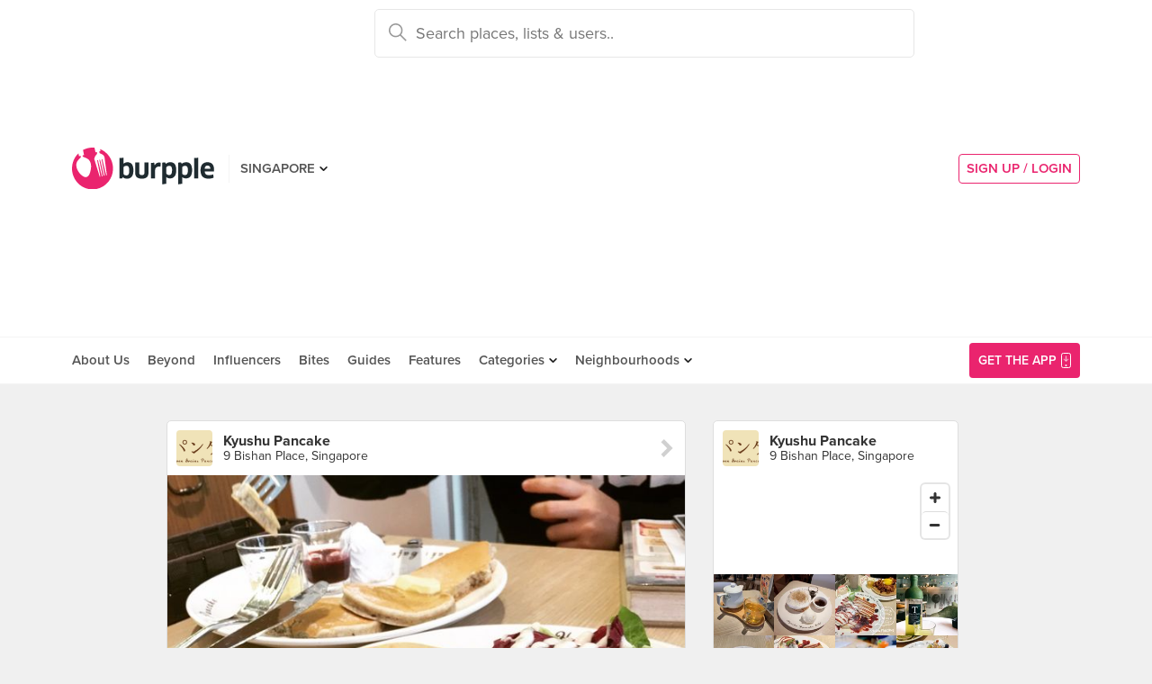

--- FILE ---
content_type: text/html; charset=utf-8
request_url: https://www.burpple.com/f/sJLPEyXg
body_size: 9543
content:
<!DOCTYPE html>
<html xmlns="http://www.w3.org/1999/xhtml" dir="ltr" lang="en-US"
      xmlns:fb="https://www.facebook.com/2008/fbml">
  <head prefix="og: http://ogp.me/ns#
    310916398920958: http://ogp.me/ns/apps/310916398920958#
    fb: http://ogp.me/ns/fb#
    website: http://ogp.me/ns/website#">
  <!-- Google tag (gtag.js) --> 
  <script async src="https://www.googletagmanager.com/gtag/js?id=G-SH20BJ6GF7" type="0351b92c525a6ed722b41da8-text/javascript"></script>
  <script type="0351b92c525a6ed722b41da8-text/javascript"> 
    window.dataLayer = window.dataLayer || [];
    function gtag(){dataLayer.push(arguments);}
    gtag('js', new Date());
    gtag('config', 'G-SH20BJ6GF7');
  </script>
  <!-- Google Tag Manager -->
  <script type="0351b92c525a6ed722b41da8-text/javascript">(function(w,d,s,l,i){w[l]=w[l]||[];w[l].push({'gtm.start':new Date().getTime(),event:'gtm.js'});var f=d.getElementsByTagName(s)[0],j=d.createElement(s),dl=l!='dataLayer'?'&l='+l:'';j.async=true;j.src='https://www.googletagmanager.com/gtm.js?id='+i+dl;f.parentNode.insertBefore(j,f);})(window,document,'script','dataLayer','GTM-WVWVRVMR');</script>
  <!-- End Google Tag Manager -->

  <meta charset="utf-8">
  
  <title>Pancake  by HB K | Burpple</title>
  <meta name="google-site-verification" content="QaviEiFyLSgSNsQ7N27UEggGn_17mviI1iVDdq7m2Y0" />
  <meta name="facebook-domain-verification" content="w8loek132rhhzkzjgoayke1sc08c0o" />
  <meta name="description" content="HB K recommends Pancake  at Kyushu Pancake" />
  <meta name="keywords" content="Burpple,Pancake ,Kyushu Pancake" />
  <meta name="title" content="Pancake  by HB K | Burpple" />
  <meta http-equiv="X-UA-Compatible" content="IE=edge,chrome=1" />
  <meta http-equiv="Content-Type" content="text/html; charset=UTF-8" />
    <meta name="viewport" content="width=device-width, initial-scale=1, maximum-scale=1, user-scalable=no" />
  <meta name="author" content="" />
  <meta name="copyright" content="Copyright Burpple 2020. All Rights Reserved." />
  <meta name="twitter:card" content="photo" />
  <meta name="twitter:image:width" content="612" />
  <meta name="twitter:image:height" content="612" />
  <meta property="fb:app_id" content="310916398920958" />
  <meta property="og:site_name" content="Burpple" />
  <meta property="og:determiner" content="a" />
  <meta property="og:url" content="https://www.burpple.com/f/sJLPEyXg" />
        <meta property="og:title" content="Read HB K&#39;s review of Kyushu Pancake" />
        <meta property="og:image" itemprop="image" content="//storage.googleapis.com/burpple-production/foods/2d3cc4349debbb84e601415982_original.?1465452017" />
        <meta property="og:description" content="Pancake . Kyushu sunny day + classic pancake ." />
        <meta property="og:type" content="burpple:item" />
  <meta name="apple-itunes-app" content="app-id=511999255" />
  <meta name="apple-mobile-web-app-capable" content="yes" />
  <meta property="al:ios:url" content="https://www.burpple.com/f/sJLPEyXg" />
  <meta property="al:ios:app_store_id" content="511999255" />
  <meta property="al:ios:app_name" content="Burpple" />
  <meta property="al:android:url" content="https://www.burpple.com/f/sJLPEyXg" />
  <meta property="al:android:package" content="com.burpple.app" />
  <meta property="al:android:app_name" content="Burpple" />

  <!-- HTML5 shim, for IE6-8 support of HTML5 elements -->
  <!--[if lt IE 9]>
    <script src="//cdnjs.cloudflare.com/ajax/libs/html5shiv/3.7.2/html5shiv.min.js"></script>
  <![endif]-->

  <link rel="shortcut icon" type="image/x-icon" href="/assets_dev/favicon-c699bb37a6c947bc2ff0f4964a7e6fc6be36c1aac0327caf2fc2b4fc7826a340.ico" />
    <link rel="stylesheet" media="all" href="/assets_dev/web/application-9e7ca12a392132dcd85b03582682bf4925fe684ee64e71ebf288c72b5b848c23.css" />
    <link rel="stylesheet" href="https://use.typekit.net/dge0qtu.css" />

  <link rel="manifest" href="/manifest.json">

  
  <script src='https://api.mapbox.com/mapbox-gl-js/v0.50.0/mapbox-gl.js' type="0351b92c525a6ed722b41da8-text/javascript"></script>
  <link href='https://api.mapbox.com/mapbox-gl-js/v0.50.0/mapbox-gl.css' rel='stylesheet' />

  <meta name="csrf-param" content="authenticity_token" />
<meta name="csrf-token" content="IyVwZRR0dzecw8QIPZUgAc+bwPYtPiF5ciH6+8E0IU6psXTPZDSbemgWJIoHrPUXoD6uFnwoJKLyKRCLAkJi2A==" />

  <script type="0351b92c525a6ed722b41da8-text/javascript">
    // variables required by web/application.js or web/application_head
    viewport = "";
    window.BURPPLE_FACEBOOK_APP_ID   = "310916398920958";
    window.BURPPLE_GA_PROPERTY_ID    = "UA-26944976-4";
    window.BURPPLE_AMPLITUDE_WEB_API_KEY = "7d6212a836a2f52ed783dbb6006589ec";
    window.AMPLITUDE_COMBINED_API_KEY = "e8f477c00e71eb9f436193aad35994fb";
    window.BP_OPTIMIZE_CONTAINER_ID  = "GTM-PS29FTD";
    window.ROLLBAR_CLIENT_TOKEN = "596f6842d40d41d6a77a7f1c8acbd1b7";
    
  </script>
    <script src="/assets_dev/web/application_head-856dc3ac767c50cac2cda53fb00c9598a5e2102f98c055a5a9bb8e3112869aed.js" type="0351b92c525a6ed722b41da8-text/javascript"></script>
  <script type="application/ld+json">
    {
      "@context": "http://schema.org",
      "@type": "Organization",
      "url": "https://www.burpple.com/sg",
      "name": "Burpple",
      "description": "Discover where to eat in Singapore based on millions of community reviews. Find 1-for-1 restaurant deals, photos, reviews, cuisines, neighbourhoods across all restaurants, cafes and hawkers in Singapore.",
      "logo": "https://www.burpple.com/img/burpple.jpg",
      "sameAs": [
          "https://www.facebook.com/burpple",
          "https://www.twitter.com/burpple",
          "https://www.instagram.com/burpple"
      ]
    }
  </script>
  <script type="application/ld+json">
    {
      "@context": "https://schema.org",
      "@type": "WebSite",
      "url": "https://www.burpple.com/",
      "potentialAction": {
        "@type": "SearchAction",
        "target": "https://www.burpple.com/search/sg?q={search_term}",
        "query-input": "required name=search_term"
      }
    }
  </script>
  

  <script type="0351b92c525a6ed722b41da8-text/javascript">
    ga('send', 'pageview');

  </script>


  <!-- Facebook Pixel Code -->
  <script type="0351b92c525a6ed722b41da8-text/javascript">
  !function(f,b,e,v,n,t,s){if(f.fbq)return;n=f.fbq=function(){n.callMethod?
  n.callMethod.apply(n,arguments):n.queue.push(arguments)};if(!f._fbq)f._fbq=n;
  n.push=n;n.loaded=!0;n.version='2.0';n.queue=[];t=b.createElement(e);t.async=!0;
  t.src=v;s=b.getElementsByTagName(e)[0];s.parentNode.insertBefore(t,s)}(window,
  document,'script','https://connect.facebook.net/en_US/fbevents.js');
  fbq('init', '235887433557547');
  fbq('track', 'PageView');
  fbq('track', 'ViewContent');
  </script>
  <noscript><img height="1" width="1" style="display:none"
  src="https://www.facebook.com/tr?id=235887433557547&ev=PageView&noscript=1"
  /></noscript>
  <!-- DO NOT MODIFY -->
  <!-- End Facebook Pixel Code -->

  <!-- Google AdSense -->
  <script async src="//pagead2.googlesyndication.com/pagead/js/adsbygoogle.js" type="0351b92c525a6ed722b41da8-text/javascript"></script>
  <script type="0351b92c525a6ed722b41da8-text/javascript">
      (adsbygoogle = window.adsbygoogle || []).push({
          google_ad_client: "ca-pub-3391950670100467",
      enable_page_level_ads: true
      });
  </script>
  <!-- End Google AdSense -->

  <!-- Doubleclick -->
  <script async='async' src='https://www.googletagservices.com/tag/js/gpt.js' type="0351b92c525a6ed722b41da8-text/javascript"></script>
</head>
<body class="web-foods show preload">
  <!-- Google Tag Manager (noscript) -->
  <noscript><iframe src="https://www.googletagmanager.com/ns.html?id=GTM-PG8QW4JD"
  height="0" width="0" style="display:none;visibility:hidden"></iframe></noscript>
  <!-- End Google Tag Manager (noscript) -->
  <script type="0351b92c525a6ed722b41da8-text/javascript">
  window.impactifyTag = window.impactifyTag || [];
  impactifyTag.push({
      "appId": "xSt1719483930-ID.burpple.com",
      "format": "screen",
      "style": "inline",
      "slotId": "ad-unit-17194741382042",
      "onNoAd": function() {
        var adUnit = document.getElementById('ad-unit-17194741382042');
        adUnit.style.minHeight = '0';
        adUnit.style.height = '0';
        adUnit.style.margin = '0'; // Set minimum height to 0 if no ad is shown
      }
  });
  (function(d, s, id) {
      var js, ijs = d.getElementsByTagName(s)[0];
      if (d.getElementById(id)) return;
      js = d.createElement(s); js.id = id;
      js.src = 'https://ad.impactify.io/static/ad/tag.js';
      ijs.parentNode.insertBefore(js, ijs);
  }(document, 'script', 'impactify-sdk'));
  </script>
  
  <!-- Google Tag Manager (noscript) -->
  <noscript><iframe src=" "height="0" width="0" style="display:none;visibility:hidden"></iframe></noscript>
  <!-- End Google Tag Manager (noscript) -->

    
    <div class="navbar-innerpage">
  <div class="navbar-innerpage__navbar">
    <div class="container">

      <div class="logo">
        <a href="/sg"><img title="Burpple" alt="Burpple" src="/assets_dev/web/header/burpple-logo-4a7d4c6d11e7051be5519a1fef5f402febc7e9da4231e0cc9cb448b86f0245be.svg" /></a>
      </div>

      <div class="navBar-left-wrapper mobile-hide">
        <div class="navBar-shareBtns">
          <a target="_blank" title="Burpple SG Facebook" href="https://www.facebook.com/burpple"><div class="navBar-shareBtns-fb"></div></a>
          <a target="_blank" title="Burpple SG Instagram" href="https://www.instagram.com/burpple"><div class="navBar-shareBtns-ig"></div></a>
        </div>

        <div class="navBar-citySelector navBar-item--dropdown">
          <a href="/sg">SINGAPORE</a>
          <ul class="navBar-item-dropdownMenu">
              <li><a href="/kl">KUALA LUMPUR</a></li>
              <li><a href="/jb">JOHOR BAHRU</a></li>
              <li><a href="/mn">MANILA</a></li>
          </ul>
        </div>
      </div>

      <div class="navBar-citySelector navBar-citySelector-mobile desktop-hide">
        <span>SG</span>
        <ul class="navBar-citySelector__options">
          <li><strong><a href="/sg">Singapore</a></strong></li>
            <li><a href="/kl">Kuala Lumpur</a></li>
            <li><a href="/jb">Johor Bahru</a></li>
            <li><a href="/mn">Manila</a></li>
        </ul>
      </div>

      <!-- innerpage desktop search & mobile full-page style search with suggested terms -->
      <div class="searchBar mobile-hide">
        <div class="searchBar-container">
          <form data-source="header" id="searchBar-form" action="/search/sg" accept-charset="UTF-8" method="get"><input name="utf8" type="hidden" value="&#x2713;" />
            <input type="submit" name="commit" value="" class="searchBar-container-btn" data-disable-with="" />
            <input type="hidden" name="city_code" id="city_code" value="sg" />
            <input type="hidden" name="ll" id="ll" />
            <input type="text" name="q" id="q" placeholder="Search places, lists &amp; users.." data-required="true" class="searchBar-container-textfield" data-city-id="1" data-url="/autocomplete" />

            <div class="searchBar-close toggle-full-page-searchBar">
              <svg xmlns="http://www.w3.org/2000/svg" width="12" height="12" viewBox="0 0 12 12">
                <path fill="#555" fill-rule="nonzero" d="M.707 0L0 .707l.355.352L5.25 5.957 0 11.207l.707.707 5.25-5.25 4.895 4.899.355.351.707-.707-.351-.355-4.899-4.895 5.25-5.25L11.207 0l-5.25 5.25L1.059.355z"/>
              </svg>
            </div>
</form>        </div>
        <div class="searchBar-results-container">
          <div class="searchBar-results-suggested-terms searchBar-suggestions-terms desktop-hide">
              <div class="suggested-terms-title">POPULAR</div>
              <ul class="suggested-terms-list">
                    <li><a href="/search/sg?q=Newly+Opened">Newly Opened</a></li>
                    <li><a href="/search/sg?q=Trending">Trending</a></li>
                    <li><a href="/search/sg?q=Local+Delights">Local Delights</a></li>
              </ul>

              <div class="suggested-terms-title">YOU CAN ALSO TRY</div>
              <ul class="suggested-terms-list">
                  <li><a href="/search/sg?q=Nearby+Hawker">Nearby Hawker</a></li>
                  <li><a href="/search/sg?q=Bugis+Cafes">Bugis Cafes</a></li>
                  <li><a href="/search/sg?q=Japanese+in+Orchard">Japanese in Orchard</a></li>
              </ul>
          </div>
        </div>
      </div>

            <!-- innerpage desktop search & mobile full-page style search with suggested terms -->

      <a class="get-app-btn desktop-hide" href="/sg/mobile">
        Get App
</a>
      <div class="navBar-auth-area">
          <div class="navBar--session mobile-hide">
            <a class="navBar--session-signup" href="#modal--login">
              SIGN UP / LOGIN
            </a>
          </div>
      </div>

      <div class="search-btn toggle-full-page-searchBar desktop-hide">
        <svg xmlns="http://www.w3.org/2000/svg" width="20" height="20" viewBox="0 0 20 20">
          <path fill="#EA246E" fill-rule="nonzero" d="M7.776 0c4.287 0 7.777 3.49 7.777 7.776 0 1.863-.653 3.57-1.75 4.91L20 18.881 18.882 20l-6.197-6.197a7.716 7.716 0 0 1-4.909 1.75C3.49 15.553 0 12.063 0 7.776 0 3.49 3.49 0 7.776 0zm0 1.555a6.21 6.21 0 0 0-6.22 6.221 6.21 6.21 0 0 0 6.22 6.222 6.21 6.21 0 0 0 6.222-6.222 6.21 6.21 0 0 0-6.222-6.22z"/>
        </svg>
      </div>

    </div>
  </div>

  <div class="navbar-innerpage__menu">
    <div class="container">
      <div class="main-links">

          <div class="main-links__item">
            <a href="https://burpple.com/about-us">About Us</a>
          </div>

          <div class="main-links__item">
            <a href="https://burpple.com/beyond">Beyond</a>
          </div>

          <div class="main-links__item">
            <a href="https://www.burpple.com/burpple-influencers">Influencers</a>
          </div>

          <div class="main-links__item">
            <a href="https://bites.burpple.com">Bites</a>
          </div>

        <!-- <div class="main-links__item">
          <a href="/sg/hot">HOT 100</a>
        </div> -->
        <div class="main-links__item">
          <a href="/guides/sg">Guides</a>
        </div>
        <div class="main-links__item">
          <a href="/features">Features</a>
        </div>
        <div class="main-links__item navBar-item--dropdown">
          <a href="/categories/sg">Categories</a>
          <ul class="navBar-item-dropdownMenu mobile-hide">
            <li><a href="/categories/sg/burpple-guides">Burpple Guides</a></li>
            <li><a href="/categories/sg/newly-opened">Newly Opened</a></li>
            <li><a href="/categories/sg/healthier-choice">Healthier Choice</a></li>
            <li><a href="/categories/sg/breakfast-and-brunch">Breakfast &amp; Brunch</a></li>
            <li><a href="/categories/sg/coffee">Cafe</a></li>
            <li><a href="/categories/sg/halal">Halal</a></li>
            <li><a href="/categories/sg/japanese">Japanese</a></li>
            <li><a href="/categories/sg/1-for-1-deals-only">1 For 1 Deals</a></li>
            <li><a href="/categories/sg/bakery">Bakery</a></li>
            <li><a href="/categories/sg/beyond-exclusive-deals">Beyond Exclusive Deals</a></li>
            <li><a href="/categories/sg/bites">Bites</a></li>
            <li><a href="/categories/sg/bread-pastries">Bread Pastry Cake</a></li>
            <li><a href="/categories/sg/bubble-tea">Bubble Tea</a></li>
            <li><a href="/categories/sg/buffets">Buffet</a></li>
            <li><a href="/categories/sg/1-for-1-deals">Burpple Beyond Deals 💰</a></li>
            <li><a href="/categories/sg/cakes">Cake</a></li>
            <li><a href="/categories/sg/char-kway-teow">Char Kway Teow</a></li>
            <li><a href="/categories/sg/cheap-and-good">Cheap &amp; Good</a></li>
            <li><a href="/categories/sg/chinese">Chinese</a></li>
            <li><a href="/categories/sg/chirashi">Chirashi</a></li>
            <li><a href="/categories/sg/cocktails">Cocktails</a></li>
            <li><a href="/categories/sg/craft-beer">Craft Beer</a></li>
            <li><a href="/categories/sg/date-night">Date Night</a></li>
            <li><a href="/categories/sg/delivery">Delivery</a></li>
            <li><a href="/categories/sg/desserts">Dessert</a></li>
            <li><a href="/categories/sg/dim-sum">Dim Sum</a></li>
            <li><a href="/categories/sg/filipino">Filipino</a></li>
            <li><a href="/categories/sg/french">French</a></li>
            <li><a href="/categories/sg/fruit-tea">Fruit Tea</a></li>
            <li><a href="/categories/sg/hawker-fare">Hawker/Kopitiam</a></li>
            <li><a href="/categories/sg/hunan">Hunan</a></li>
            <li><a href="/categories/sg/ice-cream-yoghurt">Ice Cream &amp; Yoghurt</a></li>
            <li><a href="/categories/sg/korean">Korean</a></li>
            <li><a href="/categories/sg/late-night">Late Night</a></li>
            <li><a href="/categories/sg/malay">Malay</a></li>
            <li><a href="/categories/sg/mooncake">Mooncake</a></li>
            <li><a href="/categories/sg/muslim-owned">Muslim Owned</a></li>
            <li><a href="/categories/sg/pet-friendly">Pet-Friendly</a></li>
            <li><a href="/categories/sg/sichuan">Sichuan</a></li>
            <li><a href="/categories/sg/sustainable-dining">Sustainable Dining on Beyond</a></li>
            <li><a href="/categories/sg/1-for-1%20Takeaway">Takeaway Option</a></li>
            <li><a href="/categories/sg/thai">Thai</a></li>
            <li><a href="/categories/sg/vegan">Vegan</a></li>
            <li><a href="/categories/sg/vegan-options">Vegan friendly</a></li>
            <li><a href="/categories/sg/vegetarian">Vegetarian</a></li>
            <li><a href="/categories/sg/vegetarian-options">Vegetarian friendly</a></li>
            <li><a href="/categories/sg/vouchers">Vouchers</a></li>
            <li><a href="/categories/sg/waffles">Waffles</a></li>
            <li><a href="/categories/sg/zi-char">Zi Char</a></li>
            <li class="navBar-item-dropdownMenu--separatorTop navBar-item-dropdownMenu--footer">
              <a href="/categories/sg">All Categories &#155;</a>
            </li>
          </ul>
        </div>
        <div class="main-links__item navBar-item--dropdown">
          <a href="/neighbourhoods/sg">Neighbourhoods</a>
          <ul class="navBar-item-dropdownMenu mobile-hide">
            <li><a href="/neighbourhoods/sg/bartley">Bartley</a></li>
            <li><a href="/neighbourhoods/sg/bayfront">Bayfront</a></li>
            <li><a href="/neighbourhoods/sg/beauty-world">Beauty World</a></li>
            <li><a href="/neighbourhoods/sg/bedok-reservoir">Bedok Reservoir</a></li>
            <li><a href="/neighbourhoods/sg/braddell">Braddell</a></li>
            <li><a href="/neighbourhoods/sg/buangkok">Buangkok</a></li>
            <li><a href="/neighbourhoods/sg/bugis">Bugis</a></li>
            <li><a href="/neighbourhoods/sg/bukit-gombak">Bukit Gombak</a></li>
            <li><a href="/neighbourhoods/sg/china-square-central">China Square Central</a></li>
            <li><a href="/neighbourhoods/sg/chinese-garden">Chinese Garden</a></li>
            <li class="navBar-item-dropdownMenu--separatorTop navBar-item-dropdownMenu--footer">
              <a href="/neighbourhoods/sg">All Neighbourhoods &#155;</a>
            </li>
          </ul>
        </div>

          <div class="main-links__item">
            <a class="burpple-pink desktop-hide" href="#modal--login">
              SIGN UP / LOGIN
            </a>
          </div>
      </div>

      <a class="get-app-btn mobile-hide" href="/sg/mobile">
        <div style="margin-right: 5px;">Get the App</div>
        <img src="[data-uri]" data-src="/assets_dev/web/header/icon-3537bd363e1d92b6040fb34eb226bba1531eea5390235b1ed85fdb14cd79054f.svg" class="lazy-load navBar-downloadApp-icon" />
</a>
    </div>
  </div>

</div>



  
<div class="foodpage">

  <div class="food--expanded">
    <div class="container">
      <div class="twoThird">
        <div class="food card feed-item">

    <a href="/kyushu-pancake-cafe-singapore?bp_ref=%2F%40Solecito%2Ftimeline">
      <div class="food-place card-item card-item--header">
        <div class="card-item-set--link clearfix">
          <div class="card-item-set--link-image">
            <img alt="Kyushu Pancake" src="https://burpple-image.burpple.com/venues/logo-gif_186695_original?w=140&amp;h=140&amp;fit=crop&amp;q=100&amp;auto=format" />
          </div>
          <div class="card-item-set--link-nextArrow"></div>
          <div class="card-item-set--link-details-wrapper">
            <div class="card-item-set--link-title">
              Kyushu Pancake
            </div>
            <div class="card-item-set--link-subtitle">
              9 Bishan PIace, Singapore
            </div>
          </div>
        </div>
      </div>
</a>

<div class="food-image">
  <a href="/f/sJLPEyXg">
    <picture>
      <source media='(min-width: 421px)' srcset='https://burpple-image.burpple.com/foods/2d3cc4349debbb84e601415982_original.?w=645&dpr=1&fit=crop&q=80&auto=format 1x, https://burpple-image.burpple.com/foods/2d3cc4349debbb84e601415982_original.?w=645&dpr=2&fit=crop&q=80&auto=format 2x, https://burpple-image.burpple.com/foods/2d3cc4349debbb84e601415982_original.?w=645&dpr=3&fit=crop&q=80&auto=format 3x'>
      <source media='(max-width: 420px)' srcset='https://burpple-image.burpple.com/foods/2d3cc4349debbb84e601415982_original.?w=420&dpr=1&fit=crop&q=80&auto=format 1x, https://burpple-image.burpple.com/foods/2d3cc4349debbb84e601415982_original.?w=420&dpr=2&fit=crop&q=80&auto=format 2x, https://burpple-image.burpple.com/foods/2d3cc4349debbb84e601415982_original.?w=420&dpr=3&fit=crop&q=80&auto=format 3x' >
      <img alt="Pancake " src="https://burpple-image.burpple.com/foods/2d3cc4349debbb84e601415982_original.?w=645&amp;dpr=1&amp;fit=crop&amp;q=80&amp;auto=format" />
    </picture>
</a></div>

  <div class="food-content card-item">
    <div class="food-description">
      <div class="food-description-title"><a href="/f/sJLPEyXg">Pancake </a></div>
      <div class="food-description-body"><p>Kyushu sunny day + classic pancake </p></div>
    </div>
    <ul class="food-activity">
      <li class="food-activity-like">
          <span>1 Like</span>
      </li>
      <li class="food-activity-reburp">
      </li>
      <li class="food-activity-comment">
      </li>
    </ul>
  </div>

  <div class="food-user card-item">
    <div class="card-item-set--link clearfix">
        <div class="card-item-set--link-image">
          <a href="/@keinoctis">
            <img alt="HB K" class="card-item-set--link-image-profile" src="https://graph.facebook.com/100000979933558/picture?width=58&amp;height=58" />
</a>        </div>
        <div class="card-item-set--link-details-wrapper">
          <div class="card-item-set--link-details">
            <div class="card-item-set--link-title">
              <a href="/@keinoctis">HB K</a>
            </div>
              <div class="card-item-set--link-main">
                <a href="/badges-and-levels">Level 5 Burppler</a> &middot; 70 Reviews
              </div>
            <div class="card-item-set--link-subtitle">
              Jun 9, 2016
            </div>
          </div>
        </div>
      <div class="clearfix"></div>
    </div>
  </div>

  <a href="/list/459897/japanese-bakery-dessert">
  <div class="food-link">
    <div class="card-item">
        in <span class="food-link-strong">Japanese Bakery/ Dessert</span>
    </div>
  </div>
</a>


    <div class="food-actions card-item" data-venue-id=186695>
    <button class="btn--likeBtn" data-get="/f/1415982/get" data-target="/f/1415982/likes" data-method="post" data-liked=""></button>
  </div>

</div>


      </div>

      <div class="oneThird">

        <div class="placeInfo">
          <div class="card">
          <a href="/kyushu-pancake-cafe-singapore?bp_ref=%2Ff%2FsJLPEyXg">
            <div class="placeInfo-header card-item card-item--header card-item--link">
              <div class="card-item-set--link clearfix">
                <div class="card-item-set--link-image">
                  <img alt="Kyushu Pancake" src="https://burpple-image.burpple.com/venues/logo-gif_186695_original?w=140&amp;h=140&amp;fit=crop&amp;q=100&amp;auto=format" />
                </div>
                <div class="card-item-set--link-details-wrapper">
                  <div class="card-item-set--link-title">
                    <strong>Kyushu Pancake</strong>
                  </div>
                  <div class="card-item-set--link-subtitle">
                    9 Bishan PIace, Singapore
                  </div>
                </div>
              </div>
            </div>
</a>
          <div class="placeInfo-map card-item card-item--unpadded">
            <div id="map-canvas" data-venue-lat="1.3510972" data-venue-lng="103.849937" data-pin-path="/assets_dev/map-pin-dd1fe8aa9fd6b4d72134a014e70aac77be799b75e517cd09ea06a10b171ee3fd.png" data-map-api-key="pk.eyJ1IjoiYnVycHBsZSIsImEiOiJjam84MzhzeWIwbzRuM3BvZHJ5dmp1dWljIn0.CNRVCcu5lGaVJJzzJFiymw" style="height: 110px;"></div>
          </div>

          <a href="/kyushu-pancake-cafe-singapore?bp_ref=%2Ff%2FsJLPEyXg">
          <div class="placeInfo-foods card-item card-item--unpadded">
            <div class="placeInfo-foods-img">
              <img alt="Miyazaki Green Tea" title="Miyazaki Green Tea" src="https://burpple-image.burpple.com/foods/1683078554_review_image1967608_original.?w=130&amp;h=130&amp;fit=crop&amp;q=80&amp;auto=format" />
            </div>
            <div class="placeInfo-foods-img">
              <img alt="Hojicha Tiramisu" title="Hojicha Tiramisu" src="https://burpple-image.burpple.com/foods/1683078483_review_image1967607_original.?w=130&amp;h=130&amp;fit=crop&amp;q=80&amp;auto=format" />
            </div>
            <div class="placeInfo-foods-img">
              <img alt="berrylicious pancake  " title="berrylicious pancake  " src="https://burpple-image.burpple.com/foods/1651554934_review_image1937803_original.?w=130&amp;h=130&amp;fit=crop&amp;q=80&amp;auto=format" />
            </div>
            <div class="placeInfo-foods-img">
              <img alt="Sencha Cold Brew (Bottle)" title="Sencha Cold Brew (Bottle)" src="https://burpple-image.burpple.com/foods/603942d43e1c2e9fd281922074_original.?w=130&amp;h=130&amp;fit=crop&amp;q=80&amp;auto=format" />
            </div>
            <div class="placeInfo-foods-img">
              <img alt="pancake/holland" title="pancake/holland" src="https://burpple-image.burpple.com/foods/2fa0b10307e83c6f8121892455_original.?w=130&amp;h=130&amp;fit=crop&amp;q=80&amp;auto=format" />
            </div>
            <div class="placeInfo-foods-img">
              <img alt="BerryLicious Pancake" title="BerryLicious Pancake" src="https://burpple-image.burpple.com/foods/3346fa8ab184ae9236b21887973_original.?w=130&amp;h=130&amp;fit=crop&amp;q=80&amp;auto=format" />
            </div>
            <div class="placeInfo-foods-img">
              <img alt="Waffles &amp; Chicken" title="Waffles &amp; Chicken" src="https://burpple-image.burpple.com/foods/5e4f8c60ff55a9fd9701879641_original.?w=130&amp;h=130&amp;fit=crop&amp;q=80&amp;auto=format" />
            </div>
            <div class="placeInfo-foods-img">
              <img alt="Bamboo Charcoal Pancakes" title="Bamboo Charcoal Pancakes" src="https://burpple-image.burpple.com/foods/2e7e00f1f8adf128a1dc1875399_original.?w=130&amp;h=130&amp;fit=crop&amp;q=80&amp;auto=format" />
            </div>
            <div class="placeInfo-foods-img">
              <img alt="Matcha MontBlanc" title="Matcha MontBlanc" src="https://burpple-image.burpple.com/foods/2e7e00f1f8ad9efe27421875395_original.?w=130&amp;h=130&amp;fit=crop&amp;q=80&amp;auto=format" />
            </div>
            <div class="placeInfo-foods-img">
              <img alt="Berry-Licious Pancake" title="Berry-Licious Pancake" src="https://burpple-image.burpple.com/foods/326d3087236ae4c3faa41870863_original.?w=130&amp;h=130&amp;fit=crop&amp;q=80&amp;auto=format" />
            </div>
            <div class="placeInfo-foods-img">
              <img alt="American Big Breakfast And Sweet Potato Pancake " title="American Big Breakfast And Sweet Potato Pancake " src="https://burpple-image.burpple.com/foods/2f457dd0c0ce8251b9c21858617_original.?w=130&amp;h=130&amp;fit=crop&amp;q=80&amp;auto=format" />
            </div>
            <div class="placeInfo-foods-img">
              <img alt="Chicken and Waffle" title="Chicken and Waffle" src="https://burpple-image.burpple.com/foods/2fd62ada8fcd1999184e1837112_original.?w=130&amp;h=130&amp;fit=crop&amp;q=80&amp;auto=format" />
            </div>
            <div class="clearfix"></div>
          </div>
</a>
          <a href="/kyushu-pancake-cafe-singapore?bp_ref=%2Ff%2FsJLPEyXg">
          <div class="placeInfo-actions card-item card-item--link">
            See more food at Kyushu Pancake &#155;
          </div>
</a>          </div>
        </div>

        <div class="boxInfo">
        <div class="card">
          <a href="/list/459897/japanese-bakery-dessert">
          <div class="card-item card-item--header card-item--link">
            <div class="card-item-set--link clearfix">
              <div class="card-item-set--link-image card-item-set--link-image--user">
                <img alt="HB K" src="https://graph.facebook.com/100000979933558/picture?width=58&amp;height=58" />
              </div>
              <div class="card-item-set--link-details-wrapper">
                <div class="card-item-set--link-title">
                  Japanese Bakery/ Dessert
                </div>
                <div class="card-item-set--link-subtitle">
                  HB K
                </div>
              </div>
              <div class="clearfix"></div>
            </div>
          </div>
</a>
          <a href="/dulcet-studio?bp_ref=%2Ff%2FsJLPEyXg">
          <div class="boxInfo-venue card-item">
            <div class="card-item-set--link clearfix">
              <div class="card-item-set--link-image">
                <img alt="Dulcet &amp; Studio (Takashimaya)" src="https://burpple-image.burpple.com/foods/1685281563_review_image1969438_original.?w=88&amp;h=88&amp;fit=crop&amp;q=80&amp;auto=format" />
              </div>
              <div class="card-item-set--link-details-wrapper">
                <div class="card-item-set--link-title">
                  Dulcet &amp; Studio (Takashimaya)
                </div>
                <div class="card-item-set--link-subtitle">
                   391B Orchard Road, Singapore
                </div>
              </div>
              <div class="clearfix"></div>
            </div>
          </div>
</a>          <a href="/haato-co?bp_ref=%2Ff%2FsJLPEyXg">
          <div class="boxInfo-venue card-item">
            <div class="card-item-set--link clearfix">
              <div class="card-item-set--link-image">
                <img alt="Haato &amp; Co." src="https://burpple-image.burpple.com/foods/3527ca5511e9e8372a81143988_original.?w=88&amp;h=88&amp;fit=crop&amp;q=80&amp;auto=format" />
              </div>
              <div class="card-item-set--link-details-wrapper">
                <div class="card-item-set--link-title">
                  Haato &amp; Co.
                </div>
                <div class="card-item-set--link-subtitle">
                  6 Eu Tong Sen Street, Singapore
                </div>
              </div>
              <div class="clearfix"></div>
            </div>
          </div>
</a>          <a href="/azabu-sabo-central?bp_ref=%2Ff%2FsJLPEyXg">
          <div class="boxInfo-venue card-item">
            <div class="card-item-set--link clearfix">
              <div class="card-item-set--link-image">
                <img alt="Azabu Sabo Hokkaido Ice Cream (Clarke Quay Central)" src="https://burpple-image.burpple.com/foods/1696678591_review_image1977772_original.?w=88&amp;h=88&amp;fit=crop&amp;q=80&amp;auto=format" />
              </div>
              <div class="card-item-set--link-details-wrapper">
                <div class="card-item-set--link-title">
                  Azabu Sabo Hokkaido Ice Cream (Clarke Quay Central)
                </div>
                <div class="card-item-set--link-subtitle">
                  6 Eu Tong Sen Street, Singapore
                </div>
              </div>
              <div class="clearfix"></div>
            </div>
          </div>
</a>          <a href="/tampopo-deli?bp_ref=%2Ff%2FsJLPEyXg">
          <div class="boxInfo-venue card-item">
            <div class="card-item-set--link clearfix">
              <div class="card-item-set--link-image">
                <img alt="Tampopo Deli (Liang Court)" src="https://burpple-image.burpple.com/foods/2f6dc39e0b2536ad11b01721098_original.?w=88&amp;h=88&amp;fit=crop&amp;q=80&amp;auto=format" />
              </div>
              <div class="card-item-set--link-details-wrapper">
                <div class="card-item-set--link-title">
                  Tampopo Deli (Liang Court)
                </div>
                <div class="card-item-set--link-subtitle">
                  177 River Valley Road, Singapore
                </div>
              </div>
              <div class="clearfix"></div>
            </div>
          </div>
</a>
          <a href="/list/459897/japanese-bakery-dessert">
          <div class="boxInfo-actions card-item card-item--link">
            See more places in this list &#155;
          </div>
</a>        </div>
        </div>

      </div>
    </div>
  </div>

</div>

<footer class="footer-bar">
  <div class="footer-top">
    <div class="container web-footer">
      <ul class="footer-nav pull-left">
        <li><img src="/assets_dev/web/burpple_logo_22x22-520c7fe89f7986dd34f9fd9f3c6d7516b6263126f86c32c615f1ccebd26a98b9.png" width="22" height="22" /></li>
          <li><a href="https://www.burpple.com/about-us">About Us</a></li>
        <li><a href="https://www.burpple.com/newsroom">Press</a></li>
        <li><a href="https://www.burpple.com/careers/">Careers</a></li>
        <li><a href="http://help.burpple.com/" target="_blank">Help</a></li>
        <li><a href="https://www.burpple.com/terms">Terms</a></li>
      </ul>
      <ul class="footer-nav pull-right">
        <li><a href="https://www.burpple.com/advertise">Advertise With Us</a></li>
      </ul>
      <div class="clearfix"></div>
    </div>
  </div>
  <div class="footer-middle">
    <div class="container web-footer ">
      <ul class="footer-nav pull-left">
        <li><b>Business Owners &#155;</b></li>
        <li><a href="https://business.burpple.com/">Claim your page now</a></li>
        <li>&middot;</li>
        <li><a href="https://forms.gle/z1CLcLh5qeepkuzVA">Be a Beyond Partner</a></li>
      </ul>
      <ul class="footer-nav pull-right">
        <li>COPYRIGHT © 2021 BURPPLE PTE LTD. ALL RIGHTS RESERVED. </li>
      </ul>
      <div class="clearfix"></div>
      <div class="footer-nav pull-right">
        9 Raffles Place #06-01 Republic Plaza Singapore (048619)
      </div>
      <div class="clearfix"></div>
      <div class="footer-nav pull-right" style="margin-top:5px">
        <a href="/cdn-cgi/l/email-protection#96f4ffecd6f4e3e4e6e6faf3b8f5f9fb" style="color: blue; text-decoration: none;"><span class="__cf_email__" data-cfemail="0a6863704a687f787a7a666f24696567">[email&#160;protected]</span></a>
      </div>
    </div>
  </div>
</footer>




  <!-- START MODAL BOXES -->
  <div id="overlayWrapper">
    
  </div>
  <div id='overlayBg'></div>
  <!-- END MODAL BOXES -->

  <script data-cfasync="false" src="/cdn-cgi/scripts/5c5dd728/cloudflare-static/email-decode.min.js"></script><script src="/assets_dev/web/application-b3ddde280b6ef6794c219023b484d08a1037d8a0e2ba733243933bbb8eb6b022.js" type="0351b92c525a6ed722b41da8-text/javascript"></script>

      
    <script src="https://apis.google.com/js/api:client.js" type="0351b92c525a6ed722b41da8-text/javascript"></script>
    <div id="popup-login-app" data-city-name="Singapore" data-country-name="Singapore" data-user-signed-in="false" data-recaptcha-site-key="6LearcMUAAAAACJ54CsLqBbGYwJzfq5AeHoQPgdy" data-google-client-id="997566031798-ofi79mgm50ftq9niqchavt14ne5lk870.apps.googleusercontent.com" data-auth-required="false" data-init-component="default"></div>
    <script src="/packs/js/popup_login_app-8c6e30393bb2a26ea60f.js" type="0351b92c525a6ed722b41da8-text/javascript"></script>
    <script type="0351b92c525a6ed722b41da8-text/javascript">
      appendCSSLinkToHead('https://www.burpple.com/packs/css/popup_login_app-ca887c82.css');
    </script>

  
  <script src="/assets_dev/web/foods/show-4872dc8f81a31cffbf57e1a6e8426143c19b3955671010153981d2c591c8a94f.js" type="0351b92c525a6ed722b41da8-text/javascript"></script>

        <script src="/assets_dev/web/shared/distanceSupport-0c1e34ac68678dd1f53824f85b57d7c9f92682980d97beaf0da455eb50667fd6.js" async="async" type="0351b92c525a6ed722b41da8-text/javascript"></script>
        <script src="/assets_dev/web/shared/_searchBar-42bad55f595a4763b337c17452d766f8f8a1c4f60fbd5acf039078eeb0b7e29b.js" async="async" type="0351b92c525a6ed722b41da8-text/javascript"></script>

  <script type="0351b92c525a6ed722b41da8-text/javascript">
    $('.navBar-citySelector-mobile > span').click(function(e) {
      $(this).toggleClass('active');
      $('.navBar-citySelector-mobile .navBar-citySelector__options').toggle();
    });
  </script>

  <div id="fb-root"></div>
  <script type="0351b92c525a6ed722b41da8-text/javascript">
    // setup facebook sdk
    window.fbAsyncInit = function() {
      FB.init({ appId: window.BURPPLE_FACEBOOK_APP_ID,
          version: 'v2.4',
          status: true,
          cookie: true,
          xfbml: true,
          oauth: true});
      function updateLogin(response) {
        if (!response.authResponse) {
          //user is not connected to your app or logged out
        }
      }
      // run once with current status and whenever the status changes
      FB.Event.subscribe('auth.statusChange', updateLogin);
    };
    (function(d, s, id) {
      var js, fjs = d.getElementsByTagName(s)[0];
      if (d.getElementById(id)) return;
      js = d.createElement(s); js.id = id;
      js.src = "//connect.facebook.net/en_US/sdk.js#xfbml=1&version=v2.4";
      fjs.parentNode.insertBefore(js, fjs);
    }(document, 'script', 'facebook-jssdk'));
  </script>

  <script src="/packs/js/lazy_loading-5e0c3e96b43a747f297b.js" type="0351b92c525a6ed722b41da8-text/javascript"></script>
<script src="/cdn-cgi/scripts/7d0fa10a/cloudflare-static/rocket-loader.min.js" data-cf-settings="0351b92c525a6ed722b41da8-|49" defer></script><script defer src="https://static.cloudflareinsights.com/beacon.min.js/vcd15cbe7772f49c399c6a5babf22c1241717689176015" integrity="sha512-ZpsOmlRQV6y907TI0dKBHq9Md29nnaEIPlkf84rnaERnq6zvWvPUqr2ft8M1aS28oN72PdrCzSjY4U6VaAw1EQ==" data-cf-beacon='{"version":"2024.11.0","token":"f80682f90426449ca0f2d38c2e1f4461","server_timing":{"name":{"cfCacheStatus":true,"cfEdge":true,"cfExtPri":true,"cfL4":true,"cfOrigin":true,"cfSpeedBrain":true},"location_startswith":null}}' crossorigin="anonymous"></script>
</body>
</html>

<script type="0351b92c525a6ed722b41da8-text/javascript">
  window.TRIDENTITY_FE_URL = "https://outer.tridentity.me";
  window.TRIDENTITY_APP_ID = "06a48d86-e5a7-4177-b743-5d7ebe052942";
</script>

--- FILE ---
content_type: text/html; charset=utf-8
request_url: https://www.google.com/recaptcha/api2/aframe
body_size: -107
content:
<!DOCTYPE HTML><html><head><meta http-equiv="content-type" content="text/html; charset=UTF-8"></head><body><script nonce="UbKpGxyUUPaRkkiR2FP6-w">/** Anti-fraud and anti-abuse applications only. See google.com/recaptcha */ try{var clients={'sodar':'https://pagead2.googlesyndication.com/pagead/sodar?'};window.addEventListener("message",function(a){try{if(a.source===window.parent){var b=JSON.parse(a.data);var c=clients[b['id']];if(c){var d=document.createElement('img');d.src=c+b['params']+'&rc='+(localStorage.getItem("rc::a")?sessionStorage.getItem("rc::b"):"");window.document.body.appendChild(d);sessionStorage.setItem("rc::e",parseInt(sessionStorage.getItem("rc::e")||0)+1);localStorage.setItem("rc::h",'1769005549943');}}}catch(b){}});window.parent.postMessage("_grecaptcha_ready", "*");}catch(b){}</script></body></html>

--- FILE ---
content_type: text/html; charset=utf-8
request_url: https://www.google.com/recaptcha/api2/anchor?ar=1&k=6LearcMUAAAAACJ54CsLqBbGYwJzfq5AeHoQPgdy&co=aHR0cHM6Ly93d3cuYnVycHBsZS5jb206NDQz&hl=en&v=PoyoqOPhxBO7pBk68S4YbpHZ&size=invisible&anchor-ms=20000&execute-ms=30000&cb=vbof5do80lom
body_size: 48538
content:
<!DOCTYPE HTML><html dir="ltr" lang="en"><head><meta http-equiv="Content-Type" content="text/html; charset=UTF-8">
<meta http-equiv="X-UA-Compatible" content="IE=edge">
<title>reCAPTCHA</title>
<style type="text/css">
/* cyrillic-ext */
@font-face {
  font-family: 'Roboto';
  font-style: normal;
  font-weight: 400;
  font-stretch: 100%;
  src: url(//fonts.gstatic.com/s/roboto/v48/KFO7CnqEu92Fr1ME7kSn66aGLdTylUAMa3GUBHMdazTgWw.woff2) format('woff2');
  unicode-range: U+0460-052F, U+1C80-1C8A, U+20B4, U+2DE0-2DFF, U+A640-A69F, U+FE2E-FE2F;
}
/* cyrillic */
@font-face {
  font-family: 'Roboto';
  font-style: normal;
  font-weight: 400;
  font-stretch: 100%;
  src: url(//fonts.gstatic.com/s/roboto/v48/KFO7CnqEu92Fr1ME7kSn66aGLdTylUAMa3iUBHMdazTgWw.woff2) format('woff2');
  unicode-range: U+0301, U+0400-045F, U+0490-0491, U+04B0-04B1, U+2116;
}
/* greek-ext */
@font-face {
  font-family: 'Roboto';
  font-style: normal;
  font-weight: 400;
  font-stretch: 100%;
  src: url(//fonts.gstatic.com/s/roboto/v48/KFO7CnqEu92Fr1ME7kSn66aGLdTylUAMa3CUBHMdazTgWw.woff2) format('woff2');
  unicode-range: U+1F00-1FFF;
}
/* greek */
@font-face {
  font-family: 'Roboto';
  font-style: normal;
  font-weight: 400;
  font-stretch: 100%;
  src: url(//fonts.gstatic.com/s/roboto/v48/KFO7CnqEu92Fr1ME7kSn66aGLdTylUAMa3-UBHMdazTgWw.woff2) format('woff2');
  unicode-range: U+0370-0377, U+037A-037F, U+0384-038A, U+038C, U+038E-03A1, U+03A3-03FF;
}
/* math */
@font-face {
  font-family: 'Roboto';
  font-style: normal;
  font-weight: 400;
  font-stretch: 100%;
  src: url(//fonts.gstatic.com/s/roboto/v48/KFO7CnqEu92Fr1ME7kSn66aGLdTylUAMawCUBHMdazTgWw.woff2) format('woff2');
  unicode-range: U+0302-0303, U+0305, U+0307-0308, U+0310, U+0312, U+0315, U+031A, U+0326-0327, U+032C, U+032F-0330, U+0332-0333, U+0338, U+033A, U+0346, U+034D, U+0391-03A1, U+03A3-03A9, U+03B1-03C9, U+03D1, U+03D5-03D6, U+03F0-03F1, U+03F4-03F5, U+2016-2017, U+2034-2038, U+203C, U+2040, U+2043, U+2047, U+2050, U+2057, U+205F, U+2070-2071, U+2074-208E, U+2090-209C, U+20D0-20DC, U+20E1, U+20E5-20EF, U+2100-2112, U+2114-2115, U+2117-2121, U+2123-214F, U+2190, U+2192, U+2194-21AE, U+21B0-21E5, U+21F1-21F2, U+21F4-2211, U+2213-2214, U+2216-22FF, U+2308-230B, U+2310, U+2319, U+231C-2321, U+2336-237A, U+237C, U+2395, U+239B-23B7, U+23D0, U+23DC-23E1, U+2474-2475, U+25AF, U+25B3, U+25B7, U+25BD, U+25C1, U+25CA, U+25CC, U+25FB, U+266D-266F, U+27C0-27FF, U+2900-2AFF, U+2B0E-2B11, U+2B30-2B4C, U+2BFE, U+3030, U+FF5B, U+FF5D, U+1D400-1D7FF, U+1EE00-1EEFF;
}
/* symbols */
@font-face {
  font-family: 'Roboto';
  font-style: normal;
  font-weight: 400;
  font-stretch: 100%;
  src: url(//fonts.gstatic.com/s/roboto/v48/KFO7CnqEu92Fr1ME7kSn66aGLdTylUAMaxKUBHMdazTgWw.woff2) format('woff2');
  unicode-range: U+0001-000C, U+000E-001F, U+007F-009F, U+20DD-20E0, U+20E2-20E4, U+2150-218F, U+2190, U+2192, U+2194-2199, U+21AF, U+21E6-21F0, U+21F3, U+2218-2219, U+2299, U+22C4-22C6, U+2300-243F, U+2440-244A, U+2460-24FF, U+25A0-27BF, U+2800-28FF, U+2921-2922, U+2981, U+29BF, U+29EB, U+2B00-2BFF, U+4DC0-4DFF, U+FFF9-FFFB, U+10140-1018E, U+10190-1019C, U+101A0, U+101D0-101FD, U+102E0-102FB, U+10E60-10E7E, U+1D2C0-1D2D3, U+1D2E0-1D37F, U+1F000-1F0FF, U+1F100-1F1AD, U+1F1E6-1F1FF, U+1F30D-1F30F, U+1F315, U+1F31C, U+1F31E, U+1F320-1F32C, U+1F336, U+1F378, U+1F37D, U+1F382, U+1F393-1F39F, U+1F3A7-1F3A8, U+1F3AC-1F3AF, U+1F3C2, U+1F3C4-1F3C6, U+1F3CA-1F3CE, U+1F3D4-1F3E0, U+1F3ED, U+1F3F1-1F3F3, U+1F3F5-1F3F7, U+1F408, U+1F415, U+1F41F, U+1F426, U+1F43F, U+1F441-1F442, U+1F444, U+1F446-1F449, U+1F44C-1F44E, U+1F453, U+1F46A, U+1F47D, U+1F4A3, U+1F4B0, U+1F4B3, U+1F4B9, U+1F4BB, U+1F4BF, U+1F4C8-1F4CB, U+1F4D6, U+1F4DA, U+1F4DF, U+1F4E3-1F4E6, U+1F4EA-1F4ED, U+1F4F7, U+1F4F9-1F4FB, U+1F4FD-1F4FE, U+1F503, U+1F507-1F50B, U+1F50D, U+1F512-1F513, U+1F53E-1F54A, U+1F54F-1F5FA, U+1F610, U+1F650-1F67F, U+1F687, U+1F68D, U+1F691, U+1F694, U+1F698, U+1F6AD, U+1F6B2, U+1F6B9-1F6BA, U+1F6BC, U+1F6C6-1F6CF, U+1F6D3-1F6D7, U+1F6E0-1F6EA, U+1F6F0-1F6F3, U+1F6F7-1F6FC, U+1F700-1F7FF, U+1F800-1F80B, U+1F810-1F847, U+1F850-1F859, U+1F860-1F887, U+1F890-1F8AD, U+1F8B0-1F8BB, U+1F8C0-1F8C1, U+1F900-1F90B, U+1F93B, U+1F946, U+1F984, U+1F996, U+1F9E9, U+1FA00-1FA6F, U+1FA70-1FA7C, U+1FA80-1FA89, U+1FA8F-1FAC6, U+1FACE-1FADC, U+1FADF-1FAE9, U+1FAF0-1FAF8, U+1FB00-1FBFF;
}
/* vietnamese */
@font-face {
  font-family: 'Roboto';
  font-style: normal;
  font-weight: 400;
  font-stretch: 100%;
  src: url(//fonts.gstatic.com/s/roboto/v48/KFO7CnqEu92Fr1ME7kSn66aGLdTylUAMa3OUBHMdazTgWw.woff2) format('woff2');
  unicode-range: U+0102-0103, U+0110-0111, U+0128-0129, U+0168-0169, U+01A0-01A1, U+01AF-01B0, U+0300-0301, U+0303-0304, U+0308-0309, U+0323, U+0329, U+1EA0-1EF9, U+20AB;
}
/* latin-ext */
@font-face {
  font-family: 'Roboto';
  font-style: normal;
  font-weight: 400;
  font-stretch: 100%;
  src: url(//fonts.gstatic.com/s/roboto/v48/KFO7CnqEu92Fr1ME7kSn66aGLdTylUAMa3KUBHMdazTgWw.woff2) format('woff2');
  unicode-range: U+0100-02BA, U+02BD-02C5, U+02C7-02CC, U+02CE-02D7, U+02DD-02FF, U+0304, U+0308, U+0329, U+1D00-1DBF, U+1E00-1E9F, U+1EF2-1EFF, U+2020, U+20A0-20AB, U+20AD-20C0, U+2113, U+2C60-2C7F, U+A720-A7FF;
}
/* latin */
@font-face {
  font-family: 'Roboto';
  font-style: normal;
  font-weight: 400;
  font-stretch: 100%;
  src: url(//fonts.gstatic.com/s/roboto/v48/KFO7CnqEu92Fr1ME7kSn66aGLdTylUAMa3yUBHMdazQ.woff2) format('woff2');
  unicode-range: U+0000-00FF, U+0131, U+0152-0153, U+02BB-02BC, U+02C6, U+02DA, U+02DC, U+0304, U+0308, U+0329, U+2000-206F, U+20AC, U+2122, U+2191, U+2193, U+2212, U+2215, U+FEFF, U+FFFD;
}
/* cyrillic-ext */
@font-face {
  font-family: 'Roboto';
  font-style: normal;
  font-weight: 500;
  font-stretch: 100%;
  src: url(//fonts.gstatic.com/s/roboto/v48/KFO7CnqEu92Fr1ME7kSn66aGLdTylUAMa3GUBHMdazTgWw.woff2) format('woff2');
  unicode-range: U+0460-052F, U+1C80-1C8A, U+20B4, U+2DE0-2DFF, U+A640-A69F, U+FE2E-FE2F;
}
/* cyrillic */
@font-face {
  font-family: 'Roboto';
  font-style: normal;
  font-weight: 500;
  font-stretch: 100%;
  src: url(//fonts.gstatic.com/s/roboto/v48/KFO7CnqEu92Fr1ME7kSn66aGLdTylUAMa3iUBHMdazTgWw.woff2) format('woff2');
  unicode-range: U+0301, U+0400-045F, U+0490-0491, U+04B0-04B1, U+2116;
}
/* greek-ext */
@font-face {
  font-family: 'Roboto';
  font-style: normal;
  font-weight: 500;
  font-stretch: 100%;
  src: url(//fonts.gstatic.com/s/roboto/v48/KFO7CnqEu92Fr1ME7kSn66aGLdTylUAMa3CUBHMdazTgWw.woff2) format('woff2');
  unicode-range: U+1F00-1FFF;
}
/* greek */
@font-face {
  font-family: 'Roboto';
  font-style: normal;
  font-weight: 500;
  font-stretch: 100%;
  src: url(//fonts.gstatic.com/s/roboto/v48/KFO7CnqEu92Fr1ME7kSn66aGLdTylUAMa3-UBHMdazTgWw.woff2) format('woff2');
  unicode-range: U+0370-0377, U+037A-037F, U+0384-038A, U+038C, U+038E-03A1, U+03A3-03FF;
}
/* math */
@font-face {
  font-family: 'Roboto';
  font-style: normal;
  font-weight: 500;
  font-stretch: 100%;
  src: url(//fonts.gstatic.com/s/roboto/v48/KFO7CnqEu92Fr1ME7kSn66aGLdTylUAMawCUBHMdazTgWw.woff2) format('woff2');
  unicode-range: U+0302-0303, U+0305, U+0307-0308, U+0310, U+0312, U+0315, U+031A, U+0326-0327, U+032C, U+032F-0330, U+0332-0333, U+0338, U+033A, U+0346, U+034D, U+0391-03A1, U+03A3-03A9, U+03B1-03C9, U+03D1, U+03D5-03D6, U+03F0-03F1, U+03F4-03F5, U+2016-2017, U+2034-2038, U+203C, U+2040, U+2043, U+2047, U+2050, U+2057, U+205F, U+2070-2071, U+2074-208E, U+2090-209C, U+20D0-20DC, U+20E1, U+20E5-20EF, U+2100-2112, U+2114-2115, U+2117-2121, U+2123-214F, U+2190, U+2192, U+2194-21AE, U+21B0-21E5, U+21F1-21F2, U+21F4-2211, U+2213-2214, U+2216-22FF, U+2308-230B, U+2310, U+2319, U+231C-2321, U+2336-237A, U+237C, U+2395, U+239B-23B7, U+23D0, U+23DC-23E1, U+2474-2475, U+25AF, U+25B3, U+25B7, U+25BD, U+25C1, U+25CA, U+25CC, U+25FB, U+266D-266F, U+27C0-27FF, U+2900-2AFF, U+2B0E-2B11, U+2B30-2B4C, U+2BFE, U+3030, U+FF5B, U+FF5D, U+1D400-1D7FF, U+1EE00-1EEFF;
}
/* symbols */
@font-face {
  font-family: 'Roboto';
  font-style: normal;
  font-weight: 500;
  font-stretch: 100%;
  src: url(//fonts.gstatic.com/s/roboto/v48/KFO7CnqEu92Fr1ME7kSn66aGLdTylUAMaxKUBHMdazTgWw.woff2) format('woff2');
  unicode-range: U+0001-000C, U+000E-001F, U+007F-009F, U+20DD-20E0, U+20E2-20E4, U+2150-218F, U+2190, U+2192, U+2194-2199, U+21AF, U+21E6-21F0, U+21F3, U+2218-2219, U+2299, U+22C4-22C6, U+2300-243F, U+2440-244A, U+2460-24FF, U+25A0-27BF, U+2800-28FF, U+2921-2922, U+2981, U+29BF, U+29EB, U+2B00-2BFF, U+4DC0-4DFF, U+FFF9-FFFB, U+10140-1018E, U+10190-1019C, U+101A0, U+101D0-101FD, U+102E0-102FB, U+10E60-10E7E, U+1D2C0-1D2D3, U+1D2E0-1D37F, U+1F000-1F0FF, U+1F100-1F1AD, U+1F1E6-1F1FF, U+1F30D-1F30F, U+1F315, U+1F31C, U+1F31E, U+1F320-1F32C, U+1F336, U+1F378, U+1F37D, U+1F382, U+1F393-1F39F, U+1F3A7-1F3A8, U+1F3AC-1F3AF, U+1F3C2, U+1F3C4-1F3C6, U+1F3CA-1F3CE, U+1F3D4-1F3E0, U+1F3ED, U+1F3F1-1F3F3, U+1F3F5-1F3F7, U+1F408, U+1F415, U+1F41F, U+1F426, U+1F43F, U+1F441-1F442, U+1F444, U+1F446-1F449, U+1F44C-1F44E, U+1F453, U+1F46A, U+1F47D, U+1F4A3, U+1F4B0, U+1F4B3, U+1F4B9, U+1F4BB, U+1F4BF, U+1F4C8-1F4CB, U+1F4D6, U+1F4DA, U+1F4DF, U+1F4E3-1F4E6, U+1F4EA-1F4ED, U+1F4F7, U+1F4F9-1F4FB, U+1F4FD-1F4FE, U+1F503, U+1F507-1F50B, U+1F50D, U+1F512-1F513, U+1F53E-1F54A, U+1F54F-1F5FA, U+1F610, U+1F650-1F67F, U+1F687, U+1F68D, U+1F691, U+1F694, U+1F698, U+1F6AD, U+1F6B2, U+1F6B9-1F6BA, U+1F6BC, U+1F6C6-1F6CF, U+1F6D3-1F6D7, U+1F6E0-1F6EA, U+1F6F0-1F6F3, U+1F6F7-1F6FC, U+1F700-1F7FF, U+1F800-1F80B, U+1F810-1F847, U+1F850-1F859, U+1F860-1F887, U+1F890-1F8AD, U+1F8B0-1F8BB, U+1F8C0-1F8C1, U+1F900-1F90B, U+1F93B, U+1F946, U+1F984, U+1F996, U+1F9E9, U+1FA00-1FA6F, U+1FA70-1FA7C, U+1FA80-1FA89, U+1FA8F-1FAC6, U+1FACE-1FADC, U+1FADF-1FAE9, U+1FAF0-1FAF8, U+1FB00-1FBFF;
}
/* vietnamese */
@font-face {
  font-family: 'Roboto';
  font-style: normal;
  font-weight: 500;
  font-stretch: 100%;
  src: url(//fonts.gstatic.com/s/roboto/v48/KFO7CnqEu92Fr1ME7kSn66aGLdTylUAMa3OUBHMdazTgWw.woff2) format('woff2');
  unicode-range: U+0102-0103, U+0110-0111, U+0128-0129, U+0168-0169, U+01A0-01A1, U+01AF-01B0, U+0300-0301, U+0303-0304, U+0308-0309, U+0323, U+0329, U+1EA0-1EF9, U+20AB;
}
/* latin-ext */
@font-face {
  font-family: 'Roboto';
  font-style: normal;
  font-weight: 500;
  font-stretch: 100%;
  src: url(//fonts.gstatic.com/s/roboto/v48/KFO7CnqEu92Fr1ME7kSn66aGLdTylUAMa3KUBHMdazTgWw.woff2) format('woff2');
  unicode-range: U+0100-02BA, U+02BD-02C5, U+02C7-02CC, U+02CE-02D7, U+02DD-02FF, U+0304, U+0308, U+0329, U+1D00-1DBF, U+1E00-1E9F, U+1EF2-1EFF, U+2020, U+20A0-20AB, U+20AD-20C0, U+2113, U+2C60-2C7F, U+A720-A7FF;
}
/* latin */
@font-face {
  font-family: 'Roboto';
  font-style: normal;
  font-weight: 500;
  font-stretch: 100%;
  src: url(//fonts.gstatic.com/s/roboto/v48/KFO7CnqEu92Fr1ME7kSn66aGLdTylUAMa3yUBHMdazQ.woff2) format('woff2');
  unicode-range: U+0000-00FF, U+0131, U+0152-0153, U+02BB-02BC, U+02C6, U+02DA, U+02DC, U+0304, U+0308, U+0329, U+2000-206F, U+20AC, U+2122, U+2191, U+2193, U+2212, U+2215, U+FEFF, U+FFFD;
}
/* cyrillic-ext */
@font-face {
  font-family: 'Roboto';
  font-style: normal;
  font-weight: 900;
  font-stretch: 100%;
  src: url(//fonts.gstatic.com/s/roboto/v48/KFO7CnqEu92Fr1ME7kSn66aGLdTylUAMa3GUBHMdazTgWw.woff2) format('woff2');
  unicode-range: U+0460-052F, U+1C80-1C8A, U+20B4, U+2DE0-2DFF, U+A640-A69F, U+FE2E-FE2F;
}
/* cyrillic */
@font-face {
  font-family: 'Roboto';
  font-style: normal;
  font-weight: 900;
  font-stretch: 100%;
  src: url(//fonts.gstatic.com/s/roboto/v48/KFO7CnqEu92Fr1ME7kSn66aGLdTylUAMa3iUBHMdazTgWw.woff2) format('woff2');
  unicode-range: U+0301, U+0400-045F, U+0490-0491, U+04B0-04B1, U+2116;
}
/* greek-ext */
@font-face {
  font-family: 'Roboto';
  font-style: normal;
  font-weight: 900;
  font-stretch: 100%;
  src: url(//fonts.gstatic.com/s/roboto/v48/KFO7CnqEu92Fr1ME7kSn66aGLdTylUAMa3CUBHMdazTgWw.woff2) format('woff2');
  unicode-range: U+1F00-1FFF;
}
/* greek */
@font-face {
  font-family: 'Roboto';
  font-style: normal;
  font-weight: 900;
  font-stretch: 100%;
  src: url(//fonts.gstatic.com/s/roboto/v48/KFO7CnqEu92Fr1ME7kSn66aGLdTylUAMa3-UBHMdazTgWw.woff2) format('woff2');
  unicode-range: U+0370-0377, U+037A-037F, U+0384-038A, U+038C, U+038E-03A1, U+03A3-03FF;
}
/* math */
@font-face {
  font-family: 'Roboto';
  font-style: normal;
  font-weight: 900;
  font-stretch: 100%;
  src: url(//fonts.gstatic.com/s/roboto/v48/KFO7CnqEu92Fr1ME7kSn66aGLdTylUAMawCUBHMdazTgWw.woff2) format('woff2');
  unicode-range: U+0302-0303, U+0305, U+0307-0308, U+0310, U+0312, U+0315, U+031A, U+0326-0327, U+032C, U+032F-0330, U+0332-0333, U+0338, U+033A, U+0346, U+034D, U+0391-03A1, U+03A3-03A9, U+03B1-03C9, U+03D1, U+03D5-03D6, U+03F0-03F1, U+03F4-03F5, U+2016-2017, U+2034-2038, U+203C, U+2040, U+2043, U+2047, U+2050, U+2057, U+205F, U+2070-2071, U+2074-208E, U+2090-209C, U+20D0-20DC, U+20E1, U+20E5-20EF, U+2100-2112, U+2114-2115, U+2117-2121, U+2123-214F, U+2190, U+2192, U+2194-21AE, U+21B0-21E5, U+21F1-21F2, U+21F4-2211, U+2213-2214, U+2216-22FF, U+2308-230B, U+2310, U+2319, U+231C-2321, U+2336-237A, U+237C, U+2395, U+239B-23B7, U+23D0, U+23DC-23E1, U+2474-2475, U+25AF, U+25B3, U+25B7, U+25BD, U+25C1, U+25CA, U+25CC, U+25FB, U+266D-266F, U+27C0-27FF, U+2900-2AFF, U+2B0E-2B11, U+2B30-2B4C, U+2BFE, U+3030, U+FF5B, U+FF5D, U+1D400-1D7FF, U+1EE00-1EEFF;
}
/* symbols */
@font-face {
  font-family: 'Roboto';
  font-style: normal;
  font-weight: 900;
  font-stretch: 100%;
  src: url(//fonts.gstatic.com/s/roboto/v48/KFO7CnqEu92Fr1ME7kSn66aGLdTylUAMaxKUBHMdazTgWw.woff2) format('woff2');
  unicode-range: U+0001-000C, U+000E-001F, U+007F-009F, U+20DD-20E0, U+20E2-20E4, U+2150-218F, U+2190, U+2192, U+2194-2199, U+21AF, U+21E6-21F0, U+21F3, U+2218-2219, U+2299, U+22C4-22C6, U+2300-243F, U+2440-244A, U+2460-24FF, U+25A0-27BF, U+2800-28FF, U+2921-2922, U+2981, U+29BF, U+29EB, U+2B00-2BFF, U+4DC0-4DFF, U+FFF9-FFFB, U+10140-1018E, U+10190-1019C, U+101A0, U+101D0-101FD, U+102E0-102FB, U+10E60-10E7E, U+1D2C0-1D2D3, U+1D2E0-1D37F, U+1F000-1F0FF, U+1F100-1F1AD, U+1F1E6-1F1FF, U+1F30D-1F30F, U+1F315, U+1F31C, U+1F31E, U+1F320-1F32C, U+1F336, U+1F378, U+1F37D, U+1F382, U+1F393-1F39F, U+1F3A7-1F3A8, U+1F3AC-1F3AF, U+1F3C2, U+1F3C4-1F3C6, U+1F3CA-1F3CE, U+1F3D4-1F3E0, U+1F3ED, U+1F3F1-1F3F3, U+1F3F5-1F3F7, U+1F408, U+1F415, U+1F41F, U+1F426, U+1F43F, U+1F441-1F442, U+1F444, U+1F446-1F449, U+1F44C-1F44E, U+1F453, U+1F46A, U+1F47D, U+1F4A3, U+1F4B0, U+1F4B3, U+1F4B9, U+1F4BB, U+1F4BF, U+1F4C8-1F4CB, U+1F4D6, U+1F4DA, U+1F4DF, U+1F4E3-1F4E6, U+1F4EA-1F4ED, U+1F4F7, U+1F4F9-1F4FB, U+1F4FD-1F4FE, U+1F503, U+1F507-1F50B, U+1F50D, U+1F512-1F513, U+1F53E-1F54A, U+1F54F-1F5FA, U+1F610, U+1F650-1F67F, U+1F687, U+1F68D, U+1F691, U+1F694, U+1F698, U+1F6AD, U+1F6B2, U+1F6B9-1F6BA, U+1F6BC, U+1F6C6-1F6CF, U+1F6D3-1F6D7, U+1F6E0-1F6EA, U+1F6F0-1F6F3, U+1F6F7-1F6FC, U+1F700-1F7FF, U+1F800-1F80B, U+1F810-1F847, U+1F850-1F859, U+1F860-1F887, U+1F890-1F8AD, U+1F8B0-1F8BB, U+1F8C0-1F8C1, U+1F900-1F90B, U+1F93B, U+1F946, U+1F984, U+1F996, U+1F9E9, U+1FA00-1FA6F, U+1FA70-1FA7C, U+1FA80-1FA89, U+1FA8F-1FAC6, U+1FACE-1FADC, U+1FADF-1FAE9, U+1FAF0-1FAF8, U+1FB00-1FBFF;
}
/* vietnamese */
@font-face {
  font-family: 'Roboto';
  font-style: normal;
  font-weight: 900;
  font-stretch: 100%;
  src: url(//fonts.gstatic.com/s/roboto/v48/KFO7CnqEu92Fr1ME7kSn66aGLdTylUAMa3OUBHMdazTgWw.woff2) format('woff2');
  unicode-range: U+0102-0103, U+0110-0111, U+0128-0129, U+0168-0169, U+01A0-01A1, U+01AF-01B0, U+0300-0301, U+0303-0304, U+0308-0309, U+0323, U+0329, U+1EA0-1EF9, U+20AB;
}
/* latin-ext */
@font-face {
  font-family: 'Roboto';
  font-style: normal;
  font-weight: 900;
  font-stretch: 100%;
  src: url(//fonts.gstatic.com/s/roboto/v48/KFO7CnqEu92Fr1ME7kSn66aGLdTylUAMa3KUBHMdazTgWw.woff2) format('woff2');
  unicode-range: U+0100-02BA, U+02BD-02C5, U+02C7-02CC, U+02CE-02D7, U+02DD-02FF, U+0304, U+0308, U+0329, U+1D00-1DBF, U+1E00-1E9F, U+1EF2-1EFF, U+2020, U+20A0-20AB, U+20AD-20C0, U+2113, U+2C60-2C7F, U+A720-A7FF;
}
/* latin */
@font-face {
  font-family: 'Roboto';
  font-style: normal;
  font-weight: 900;
  font-stretch: 100%;
  src: url(//fonts.gstatic.com/s/roboto/v48/KFO7CnqEu92Fr1ME7kSn66aGLdTylUAMa3yUBHMdazQ.woff2) format('woff2');
  unicode-range: U+0000-00FF, U+0131, U+0152-0153, U+02BB-02BC, U+02C6, U+02DA, U+02DC, U+0304, U+0308, U+0329, U+2000-206F, U+20AC, U+2122, U+2191, U+2193, U+2212, U+2215, U+FEFF, U+FFFD;
}

</style>
<link rel="stylesheet" type="text/css" href="https://www.gstatic.com/recaptcha/releases/PoyoqOPhxBO7pBk68S4YbpHZ/styles__ltr.css">
<script nonce="9BWHS3ngnzN-QEVrWtzT2g" type="text/javascript">window['__recaptcha_api'] = 'https://www.google.com/recaptcha/api2/';</script>
<script type="text/javascript" src="https://www.gstatic.com/recaptcha/releases/PoyoqOPhxBO7pBk68S4YbpHZ/recaptcha__en.js" nonce="9BWHS3ngnzN-QEVrWtzT2g">
      
    </script></head>
<body><div id="rc-anchor-alert" class="rc-anchor-alert"></div>
<input type="hidden" id="recaptcha-token" value="[base64]">
<script type="text/javascript" nonce="9BWHS3ngnzN-QEVrWtzT2g">
      recaptcha.anchor.Main.init("[\x22ainput\x22,[\x22bgdata\x22,\x22\x22,\[base64]/[base64]/[base64]/ZyhXLGgpOnEoW04sMjEsbF0sVywwKSxoKSxmYWxzZSxmYWxzZSl9Y2F0Y2goayl7RygzNTgsVyk/[base64]/[base64]/[base64]/[base64]/[base64]/[base64]/[base64]/bmV3IEJbT10oRFswXSk6dz09Mj9uZXcgQltPXShEWzBdLERbMV0pOnc9PTM/bmV3IEJbT10oRFswXSxEWzFdLERbMl0pOnc9PTQ/[base64]/[base64]/[base64]/[base64]/[base64]\\u003d\x22,\[base64]\x22,\x22wqwmwrk8w7JARsO5ejZUCiMww6DDvwfDmMO+BiwWSmkrw53Cvk1wZ15BEXLDiVjCrAcydHsmwrbDi1vCiSxPWEgUWFQsBMK9w7YbYQPClcK+wrEnwqYyRMOPIMKtChJvAsO4wox8wqlOw5DChsOpXsOEKEbDh8O5J8KVwqHCowdHw4bDv2rCnSnCscOIw4/Dt8ODwrADw7E9KTUHwoEDUBtpwp3DvsOKPMKpw7/[base64]/CscODw44vUMKwwqHDn8K2I8ObwoTDmcOqwqbCnTrCi3xUSG/DvMK6BU1YwqDDrcKvwptZw6jDpcOkwrTCh2x0TGs3wrUkwpbCuR04w4YCw4kWw7jDr8OkQsKIUcOnwozCusKgwoDCvXJbw5zCkMOdVCgcOcKiDCTDtQjCoTjCiMKrQMKvw5fDvcOGTVvCl8Kdw6ktLsK/w5PDnGHCtMK0O33DlXfCnCbDnnHDn8O4w6ZOw6bCkw7Ch1ciwqQfw5ZyAcKZdsO+w5pswqhAwrHCj13DuUULw6vDgh3CilzDtg8cwpDDvcK4w6JXWSnDoR7CqcOQw4Azw5/DlcKNwoDCqmzCv8OEwpzDvMOxw7wnGADCpUjDnB4IG0LDvEwew6kiw4XCvEbCiUrCkMKKwpDCrxgAworCscKSwoUhSsOLwqNQP37Djl8uTcKpw64Fw7DChsOlwqrDm8OoOCbDv8Ktwr3Cph/DpsK/NsKhw5bCisKOwqDCuQ4VN8KucHx+w5pAwr5Mwpwgw7piw7XDgE4uMcOmwqJRw6JCJWQ3wo/DqCjDo8K/wr7CmRTDicO9w53Dm8OIQ1B3JkR1CFUPCMOZw43DlMK8w7J0IlE0B8KAwpI0dF3DhX1abGLDujldOnwwwonDksKsET1Mw4J2w5V2wpLDjlXDiMOjC3TDucO4w6ZvwrUhwqUtw5/CqBJLAMKNecKOwrFgw4s1OMOxUSQiM2XCmhPDgMOIwrfDqkdFw57CulfDg8KUN1vCl8O0J8OTw40XPFXCuXYFelfDvMK9dcONwo4cwqtMIxRAw4/Cs8K4BMKdwop+wrHCtMK0X8OKSCwKwrw8YMK6wq7CmR7ClcOiccOGWnrDp3d/KsOUwpM/w63Dh8OKDX5cJV1VwqR2wo8GD8K9w7AdwpXDhElZwpnCnmhOwpHCjipKV8Otw7fDv8Kzw6/DhwpNC3HCh8OYXjhXYsK3LB7Ci3vChcOyanTCpRQBKWHDkyTCmsO4woTDg8ONJFLCjigYwo7DpSsiwobCoMKrwpR3wrzDsBRGRxrDlcO9wrBeOMO6woHDv37DpsOadjjCh0lEwovCl8KRw74PwokcHMKxKW99eMK2wqs3dMOJcsO1wo7CsMOpw7HCpEwTBsK5cMKIaC/Clzdkwq8xwqQ9W8O/wqbCii/Ck2EwWMK1Y8K+wootO1ACDHoieMKhwoHCsznDj8K0wr3CqhYpHzIJRR5Vw6oOw5/DsE9bwqHDizXCkGzDicOJHsOKRMKVwpFKchvDgMKZH2DDqMOowrXDqjzDhHMzwobCgwcGwoLDkkHDsMOQw7Ifwp/[base64]/DusKfwqzDl8KjFyImwoYXMcOzwpXDtcKOCcKmJ8KUw5pHw4NUw4fDlALCucKqNVkcelvCvWbCjkgYaXJfUHnDgQzCsA/DlcO5Y1U2NMKew7TCuX/DvULDkcK+wpbDoMKZwrxDwoxUXmjCp27CiwTCohDDmQ/[base64]/DqwzCvsOZw7DCl8OCa8OlwqUOw6DDmcKoOTrCl8KOX8OgeBZJU8OZImHCtwQ8wqzDpCLDtlvCtgTDpD/CrVNPwqnCvx/[base64]/Dj8KaUU/[base64]/CncKQB2BIBRwfacOXQmbCljB8XzZWCiDDnwXCmMOvAUMMw6xKJMOjDcKSY8Opwqwrwp3DiVhHEB7Cvxl5dSZEw5JGdA3CsMOTKn/[base64]/Ct8OKTMK6J8OsV3FzwpnDuyZ1w5fCiC1icsOZw6oQCXkvwqPDksO+JsKRKA0MYnvDlcKvwohvw5rDoXPCjELDhzjDuWBowqXDr8Oxw68/DcO3w73CqcKZw7g+d8OowpfDpcKYd8OCecOJw6NDBgt9wpbDrWjCjcO1QcOxw7oWwqBzGMOnfsOswoMRw6kaQS/DjD18wpbCmyNbwqYAZzvDmMOOw7XCuQDCsRhyPcK9cQbDucOIwrnCscKlwpvCo3xDJsK0woB0ezHCrsKTw4UpCD4Xw6rCqcKhP8OLw716ZFjCtMK/woQWw6pPbsK7w5zDuMOtwoLDksOjfFfDvXt2OHjDqWgLZRoef8OLw4xhTcKwUsKJb8O0w54iFsKEw702acKQLMKxc3l/wpDCq8OsM8KmaglCYsOUYMKow5/[base64]/DosKUwq13w6vCgsOewoYuwr/ChcOSwrnCosONbxYHFizDhMKhPsKvdDHDsTw1MQfDtwRmw7jCqSHClsOowp8mwqgCJkZidsKUw5EwIwFXwq/[base64]/[base64]/DgMK+w7BEDsKnPcO4EcK+w6/CpcOBdDRWwpUIwrMywrXCvQnChcOBEMO9wrrDhiQcwqQ5woNpwrZ5wrzDoGzDnHXCuH1ew6LCpsONwrrDlFDCscO9w5DDj2rCuQHClgzDisOifUbDnyPDosOywrPDh8K/FsKJGcK4EsO/M8Ovw6LCq8O9wqfCsWwHADReTENqVsKBG8Ovw5bDoMOuwphjwo/[base64]/DuETCscKtMMKlwp0gYwAVYj3Doy5dIRDDnC7Cg0s6wrwCw4fCqhoQdcKGFsOWesK5w4HDuEdHFFnCrsOXwpsow5YGwo7CgcK+wrFQc3QHL8O7VMKYwqBMw6JnwqoGYMK/wqIOw5tcwoZNw4/Dv8OUDcONdSFMw6LChcKiF8K1IT3Cj8OAw6DDtsKqwpgbW8K/wrrCgzvDgMKZw5LDnsO4bcO7wrXClsOsMMKFwrvDo8O9WMOIwp1qFcOuwrbCgMOxXcO6I8OwPgHDglc8w5J4w47Cg8KmGcOQw7HDmWZTwp/[base64]/[base64]/fCbDphxrE8OifMKqw51Swp/CvcOoJsORw5DDoH/DsQ7CumXCuUvDt8ORIVHDuD9REHrCmsOpwoPCucKdwoLCncORwqbDmRxhTHxPw4/DkwZ1b15MIHxoVMOIw7PCmB4Sw6vDkjJxwoFoSsKTB8OEwpbCusOldirDo8KhLUAewovDtcOoXQs3w6pWVMOEwrPDncOnwqM1w713w6/[base64]/Dj8KEw4JWwqDDqmrDqnHDiGnChsOjwrnDpAPDoMK8IsOYTnzCs8OGHMK1S0NKQMKpX8OQw5XDlsKVVMKDwq/[base64]/CtsKhwpXCqsK4HkTDsV8+VsOHwrHDnXhVZB9MZGFCO8O7wohLFx4EN0Fjw5xvwowMwrdvT8KLw6VxJMOWwowpwrPDvsOjFFUxPDrCiC9Bw6XCnMKvMiAiw7V1MMOuw6HCj33DixsEw5heEsOYFMKmIDHCpwfDosO8wo7DqcKCfAMCW3R6w5w2wrwjw6/CvsKGIULCusObwq1RP2BLwrpcwpvCnsO/[base64]/CnEFRwrnCoMO1csOxFcOpw4zDusObQGN7aXrCkcOhPTXDlcKBSsKMUcKqEH/CgGQmworCgRvDgGrDljxBwoXDt8Kdw43DtUQHHcO+w7oAcDIBwooKwr9xIsK1w58Twq1VNW1Xw41MaMKjwoXDucORw6JxI8Oyw4PCkcOWwpYfTDPCl8KHY8KjQAnCnj8IwqHDmD/CnSwBwrDCocK9VcKWW3LDmsKdwq1AccO7w6/DhAYcwoUiN8OiSsOhw57DmsODN8KdwqNjOsOcfsOpKGs2wqbDsBLDihjDjDXCmVfCtCZ/UHEDemNrwrnDvsOywr9mSsKSS8Knw5nDr3rChsKzwo11QsKaUFcgw7Q7w4lbaMOcLnA2w48QScKRTcOhDwzChl1vT8OCLmTCqDxEJsO9YcOrwpRHLcO/SMOfYcOEw40AQQ8JTxbCq1HDkTrCsGROIFPDusOywprDvsOaDhrCuiLCscOjw7HDqSHDq8OUw5Z3YSrCsGxBanLCqsK2dEA2w5LDsMKgFm1ISMKJZH/DncOZWnnCqcKUw6JGcUJ/TMKRJcKbTUpwG2DDgGXCuScTw6bDo8KOwrJkCwDCgAhtFMKOw6TCkDLCvGDCj8K2d8KwwpZDHcKPF25Rw4RDB8OZNzFPwp/DhmgcUGVSw7HDh0ACwq44w688J0UqdsKew6Enw6kwU8KLw74nMcK1IMKVN0DDjMOBfhdIw4DCksOAbQEcOzXDtsO1wql2CjQYw48RwqrDpcKue8Onwrk+w4vDj3zDpMKnwoHDr8O0WsOBbsOyw4/DgcKHF8K1QsKQwobDujLDp2HCoGxUDCnDvcO/[base64]/w5tIDcOPABTDg3nDknRQSCvCusOBwqPDrz8bbn4QIMOWwrElwq9iw4TDpnJpCgDCj0DCqMKQRB/[base64]/Chm4LwpJ/[base64]/ClnRtNsKLw7DCpMOfKsOgMsOVw6UrwrnCvsOoOcOJf8OFdMKWIRjCukpCw7zDgsOxw7DDuD/DnsO2wqVQUVfDgC4swr1ZRATDmxjDi8Klal5oCMKBK8Kgw4zDvR9Vwq/DgS7Dhl/DncO0wpg8U3TCkcKycD5Wwqofwow3w6zDn8KnXBskwprDvMKqw7omdCHDhcONw7jDhnV1wo/CksKDERcyYMK+S8Kyw4zDgGzClcO3wp/Dt8KAAcOQS8OhBcOvw4bCtnvDgW1Aw4rCkUVEOyxxwqd7X1Aiw7vCnGTDi8K+I8OLcMOOXcO1wrPCj8KKe8O/[base64]/w4sBF2DCkABhwpICCsOtcUd9wpDCh8O2A8KowpLCrANRKcKpX3cYbMKUXCTDoMKKaXrCi8K9wqhCNsK2w6/[base64]/Cl0zDrjPDhk1vwq9/[base64]/[base64]/[base64]/CgsOVwr1LwqF3w6zCjcOcw4kpfcO5w4ouXAvDtMKcw6YpwoMJfcOsw41RN8KbwpXDmHrDl1LCqsOPwqF1VVIgw4FWXsKwaVAPwrkyDMKxwqbCiH9DEcKQXcKSVsKtE8KwHhPDikbDpcKjZcK/Lhpzw4BRCw/DhsKkwp8eUsKkMsKBwpbDmCnCvB3DkilYTMK0GsKVwqXDil7CnjhFXj7DkjZ/w7lRw5lvw6rCilDCgMKeJC7DnMKMwpxeBMOowrPDmFHDvcKbwp06w6JmdcKYO8OkA8K1SsKdPsOFLUPClm7DnsOgw4PDpH3DtwcswptVH0LCsMKNwq/DvcKjZGHDjzfDusKEw57DnEkwU8KSwrl3w5LCghHDsMOPw7pJwrE9KGHDszJ/SgfDg8KibMOyJcORwrvDrA51XMOKwqN0w77DolBkZMO7wpxhwr3DncK7w51kwqsgIhJjw4wHMizClcO8wq89w4nCuQYYw7BAEQdFA1DCuE9LwoLDl8KodsKuJMOufD7ChMKKwrTDpsKGwq4fwqRZIn/CozLDoU5Mwq3Dmzh7OVLCrng4CUAAw5DDucKiw49Pw7vCo8OXJ8OzMMKFJsKyG097wrXDmx3CuD7DpgjCgBvCpcKhAsOUWVcfMElWEMOAw6V5w6BcTcKfwoHDvkEJJxlVw6XCmTxSYiHCi3QIwpTCvwQaIcKTRcKXwoXDr2JJwqUyw7fCusKIwo/CuCQpwoAIw40+wprCpClYwoVGNBoWw6sXGsOTw7bDsFYSw6sPeMOxwpTCmsOPwoHCoDZSUSUQHivDnMKmYRHCqTp8dcKme8OpwoQrw7jDusKmBwFMFsKDOcOoGMO2w688w6HDpsO6EMKnLMOjw71VAzxqw6E1wplSUBEwM3fCgMKbb3/[base64]/CqFLDs05dw5tgUcOrcyZsw6wewrnDn8OUwr15f2cHw5sQY3DDgMKzWTcPaE5ARUh5UD90wr1swpbChyAIw6MBw6ohwqsZw5gRw4wwwrwow7/DiRHCvTtxw6nCgG1wEDg8e3x5wrFVLG8jRG7Cn8Obw5zCklbDhjnCkwDCjSJrEDt5JsKXwpnDoi5aPsOSw6RTwoDDi8O1w41twrJqIMOUW8KUJTrChcKZwp1UGsKLw7kgwoLDnTHDtsOCMDbCrFcrezzCocOjQMKuw4cfw4PDosOTw5bCksKcE8OYwpVgw7DCpS/CqMOEwpfDpsK3wqx3w7xCZmt8wrwmKcKsMMOcwrgbw7zClMO4w4VqKhvCgMO8w4vChxzDm8KiGMOyw4/CnMKtw7rDsMKTwq3DpTwkeGU8AsOZVwTDnHPCnmcCc14fbsKBw7nClMOoIMKpw5AWUMK5CMK7w6NwwpANcsKEw7oAwpjCgUktQE02wpTCm0nDlMKoE03CosKwwp83w4nCqBzDiB0yw4ktQMKOwqoqwq47IGnCg8KIw681wpLCqj/CmF4vGhvDisOGNkACwrc8wolWcSXDqyLDp8KSw4Utw4rDgF89w4Z1wpocGCTDnMKmwrpbwrQ4woV8w6ljw6o+wqs2ZC0BwqHCnl7Dv8K5wq7CvU88RsO1w5LCnsKlbHYsLG/CqsKBVQHDh8OZVMKhwoTCixdWP8Kbwol6MMO+woMCfMKNJ8KKAXJywrLDhMOdwqjCiVg8wqRBwo/CrjvDtsKlQFpow61Xw4hgOhzCoMOBT0zCjBUIwq9dw6k8YsO0VXMuw4vCqMKRDcKBw4plw7Y2fyshbzbCqXkmG8OOSx3DhMOUPcKGCgtOG8KfU8OcwpjCmzjDvcOow6UOw4hgCnxzw5XDvjQZT8O6wrMZwrDDksOHKUwvwpnDoTJ4w6/[base64]/[base64]/w7zDmmvDusKPw4YJcsKrDUXCi0snwovDiMOGdD9WK8OSGcODZEjDjMKJGABEw7sDacKpQcKqFlRAZsO/w5fCkUB9wpZ/wpfCunjCpUrCtj4LfS7CpMOOwrnCssKWahvCs8O2VRcKHWZ4w4bCi8KsQMKKNDbCqMOKMCF8dxIsw5wOWcKuwp3DgcOgwphrdcKkOUg4w4bCgmF/UMKpworComcnCxI+w7TCgsOwccOzw7jCm1Z+NMK9REvCsFnCu0Amw7oqC8OTecO1w6fCpjrDgFcCTMO5wrR+V8Oyw6PDnMKwwoB4b01JwpLCiMOqSBMyZhzCiDIvVsOBNcKgJll7w4jDli/DmcKeUcOFVMOgO8O9G8KeEsK0wqR1wrM4AjTDq1gSckXDpBPDjDcOwoEABwFXewZZPk3Dr8OOYcKVJsOCw4TDvw3CtCDDscOEwp7Cm09sw4jCp8OPw7wZOsKsQ8ONwpXCjhDCgA/ChzEpQMOwZAzDryFxAsK5w5Idw7RrdMK1eBctw5XChSNsbxotw47DicKdAADChsOIwrXDhsODw4g/H3NLwqnCiMKcw7dfJ8KHw4DDqMKBKsKmw5HCuMK5wrHCqkAxMMK3wqlfw7pyGcKLwofCv8KiLi3DncOrXyLCnMKDOCvCicKQwrjCtV7DljDCgsOpwoFuw4/CnMO6KUjDjRrComDDnsOdwqHDi1PDgncLw7wULMOhUsKnw4fCpjPDqifCuzDDhxByJVEmwp8jwq/[base64]/Cow/CphVwHcKhZsKsecKvUsKdw71PTcKqalBDwoBOE8Kmw5jDrTUYQnggJkgcw5HDsMK1w54rd8OoJhIUbz9xfcK0fH4HdWJfUVcMw5EzHsO8w5MSw7rCrcKMw78hfhpMZcKIw4pgw7nDvcOWacKhc8K/[base64]/CpcOdWjfCvMKpaz/Dg8OcKxzCtyjDlx7ChRrDk3TDnwkvwrTCgcOASsK/w4kYwoR+wpDCqcKPEGNhLyMFw4PDisKHw7YBwojCvj3Cux8sMk/[base64]/Cpg4YZsK3IcOrHRgKw5FbERXCgcK/[base64]/Ds8OmYsOOAsOow5cQwogfOcKRDDUow5rCr2UHw5vCqDIFwozDikrCh105w5jClcOVwol/[base64]/FBzCnhfDmCp0IAlUUSRsYFYKwrARw4wKwqDCr8KELMKdwonDglB0OGglQcOLUwnDi8KWw4DDosKQdnvCsMOWL1XDicKHJW/DkTtNw5vClS42wp7CpWlKBjHCmMOYbkkvUQNEworDgkZGKSwcwp0SL8KGw7NWcMKhwo9Bw5oAY8KYwrzDv3pGwrzDtk3DmcO1VDnCvcKKcMONHMOAwpbCgMOXMSICwoHDmxJyRsOUwrQONz3Dt0ktw7ljBXhkw7zCi0dgwonDuMKdDMKVw7/DnyHCvGt+w5XDhiAvdWcFQkbDmj1VMcO+Rh/DmMOewoF7Yg9Iw64Bwp5IVV3CgMKYD15kPzIEwrXChsOaKAbClGPDpEUSZcOidsKJw4Ftwq/Cp8Ocw4XCt8ODw5pyNcKpwrRAGsKcwrLCjAbDk8KNwrXCpmBkw5XCr3bCqgLChcOaWTfDjDQdw6TCnjthw6PCocKZw4vDujjCqMOJw5BnwprDnwrCmsK6MSYkw5rDiQbDmsKSYsOJTcO0Lx7Cn2dyUMK6bcOwID7CscOEw5JSICHDg0B5GsKBw43DjMOEBsO2OMK/AMKow6PDvFbDtkvCoMKoSMKkw5Elw4LChDheX3bDvAvCuFh8VHVHw5/Dj1DCn8K5Jx/DmsO4UMKfa8O/TTrCicKMwoLDm8KQERTCjGrDkG80w4XDvsKVw5TCh8Oiw79cSVvCpMK4wq0uP8OMw6XClFHDu8OnwpjDhHVJUcKSwqkfFsKAwqjCj2AzNFfDolQQwqDDhsKbw7ANRRTCuiB5w5/Cn0MYDmzDk0tMT8OGwolkN8OYQTZZw5vCusK0w5PDuMOnw5/DgWnDkMKLwpzCj1PDncOZw5fCh8O/w4l2DyfDqsKlw5PDrsOFDD87K27DvMKHw7ZGcMKuXcOzw7dXW8KTw5tEwr7Cm8O9wpXDo8K7wozCq1HDpg/CjAfDqMOWUMK/bsOJaMOdwq3DgMOVCFvCqgdHwoYlwrQ1w7vCmsKVwoUswqXDq1sUd2YJwq4ow6rDkCTCoBBbwqHDox1yewHDiXFLwrvClCPDm8O2STtiHMO9w7zCrsKzw6QaMMKYwrTCtR7Clx7DiXYSw7lrVHwlw6FVwq8Jw7h3CcKWQW/DkcODeDHDk0vCmEDDp8O+ZBUsw5HCtsOleh7Dv8KobMKdwr4WWMKIw4EnHGZmWAkiwqvCksODRsKKw4XDuMO9ecOAw4xKHMOZEW/CoGDDqjTCv8K8wpDCmiQmwophOcKyLMK4MMKmEMOhdwPDnMOzw4wpcRvDjyE/w7vCkjogw6wBYiRVw6AQwoZdw7zCuMKqWsKGbiEhw4QzOMKkwqDCqMK6SXnCunoww7s9w4fDj8OOHmvCk8OfWl/[base64]/Do8K3BMO3w7tRw4JJeTUPfAARwrfCuMKvLCrDvsKAWcKOCMOcBnPDpcOOwpzDtV0PdSHDrMKHc8OJwpEEEzDCu34ww4LDnBzCpCLDkMOuecKTVFzDty3CoiXDhcOYw47CscOiwqjDkQoWwqbDr8KdBcOkw4FQXMK/UsKuw6IAI8KAwqZmYcOfw5jCuwwnBDLCrsOuUBVSw5BWw4HCt8OlPMKIwohKw5TCksKaJ0UfTcK7H8O7wonClQDCo8Ksw4TCucO/[base64]/CqERzwpZ2ZybDkMKNJMOswobCkyIxw7s4A2DDlXTChC1YNMKhPEPDlAPCkxTDtcK9bsO7ak7DhsOZJxkLesOXdk/CrMKjccOkb8OAwpJHbgXDgMKoKMO3PMOEwoLDtsKKwqjDlGzCklwEY8OcYGDCpMKUwqMQwobCksKfwrjDpBUmw4YEw7/DtxnDgx8MRBoZEMO4w77Du8OFFMKnRMO+F8O4QCIEZztpD8K7wqprXQXDksKgwrnCm0Ilw67DsGFILMKRRCzDksKGw5DDvcOhCCRjF8OQXnjCtBQ2w4LCkcK+BsORw5PCsRrCuxHDulTDkwXDqsOvw73DoMKrw5Ejwr/ClVTDiMK7ADF/w6IiwqrDssOxwqjDncOcwopuwqTDvMKgD2LCpWDCmXlpFcK3fsOWBERSLwjDiXEFw6Y/[base64]/DtMKyw7/CmsO9w4VKL13CkAnCtcKKPzoTGsORB8O+w6DCnsKvPwodw540wpfCq8KQfcKWYMO6wqpkfF3Du0MUdMKbw75Uw7vDqMOQQsKkwq3DryJYA1nDjMKcw4vCuD3DmMOaQMOgNMKdYR/DsMOzwqLCj8OEwrTDgsKMAivDjxtIwpZzasKVfMOGYgXDhAgKZjsGwoLDilIQcDZZUsKWWsKcwqAxwrxGQMKgYzvDt3fCt8KbcU/CgTVJG8OYw4XCtU/Co8KDw5JiRT7Cm8Oiwp/DkkUMw7vDuHzDlMO/wpbClADDmFnCh8K4w7lLLcO0RsKfwr1pa2rCv3B1WsOYwoVwwpfCjWfCiB7DpcO2w4DDnWjClcO4w5nDl8OXZUBhM8ObwprClcOiamDDuHnDpMKRBkDDqMK3dsOYw6DCsnLDkMO1w6XCsg16w6Qww4fCkcOBwr/[base64]/wolaw4vCn8OzdillwpV2w4/[base64]/w78ccG1awpjCocOmw57Dt8OOYwpCw7gpwpI8wp7DtzM2wrguwoLCo8KRasO4w5HClHTCssKHGAMqVMKHwozCh1c+SQzDmGPDnRVNwovDtMKVZlbDlhY+AsOYwovDnmjCgMO2wrdCwqtFB0gABnl2w7bCrsKMw7ZvRGLCpTnDv8OzwqjDswvDscOQAS/DkMKrHcK8S8Kfwo7CjCbCmMOGw6/CnwfCnMORw6nCssO7wqpOwrELacOyVgXCpMKEwpLCrVHCucKDw4fDsDg6HMOww7HDjyfCqGXChsKQPlHCozTCo8OUaF/Cs3YXDsKywqTDhTYxUknCg8Ktw7wacgcow4DDsyHDkV5TMVlMw4/CjVoOWDkebAbClQNGw7zDjA/ChyLCgcOjwrXChHthwrVoQMKsw77CpsKqwqXDomkzwq1AwozDjMKxJU4gw5fDqcO4w5zDhCDChMKKfEluwrolahE+w6/DuTwew4hZw5Q1esK6Qlo5w6hlK8Oaw5cWLcKpwpjCocOawpAMw6fCjsOQZ8KFw5rDpsKQLsONT8ONwos9wrHDvBJMPlXCjCwtGifDlcKbwrLDkcO+wp/DmsOhwqvCvU1Cw7zDgcKVw5XDqyBrA8OkeRAufyfDjx7Dq2vCicK9eMOVZD8QIsOMw6VLScOTPsOPwrYMNcKMwoXCr8KBwpk7YVYYZ1UCwo/[base64]/CuDJlwrNtwohfwo42XMKvwrp3EmfCjsOrWWLCphs6KRs4XyjDvMKGw6jCk8OWwpPCqH7DtRsyPxzCikRxEMOPw4vDnMOZwqPDpsOyAcOVdyjDnsKYw6gsw6BcI8Onf8OGScKkwplENgFVTsOaf8Ovwo/ClkgVIGbDncKeZjh0BMK3e8OFH1VIOcKCwpRKw5ZTNmfCuW0dwpLDoWlYI2pvw5HDuMKdw4wUOljDg8OAwoksDRB5w5pVwpdPCMKCTBHCnsOSw5vDjwc7LcOpwqw8wr1De8KMEsOHwrViCHMYBcKkwrvCtjbCoDE4wosKworCp8KHw61/[base64]/w47CvcK+w6XCgcOOw7ooS0bCuFdRMGJiw415AsOEw7UIwrVcwqDCo8KIaMOfW2/CgHjDlWHCh8O0ZVoDw5HCsMKVUkjDonk/wpjCscKCw5TDuVk2wpo9ASrCh8Otwpl7wosvwp02w7PCr2jDk8O3WnvDhnoyRwPDp8OGwqrCo8KYQw13w4nDrMOyw6FNw7YHwop/ED3DmGnDpMKVwrTDqsOCw7MLw5TDgV3CuCAUw7zCvMKlB10mw7wgw7fCj0JVb8OmccOoUMOTYsOFwpfDjUbDh8ODw73DsVU9c8KDN8O9X0PDrxpXQ8KwT8KhwpnDjmZXA3DCkMOvwoPDgcOzwohPfVvDjCXCnHc5E241wohQEMOQw6vDkcK7w5/Ch8OywoTDqcK9OcKKwrEkBsKhfwwIYxrCg8OLw6N/wo48wrFyQ8O+w5DCjAQCwoJ5VX0Mw6sSwpcRXcKMfsOKwp7CgMKHw5F7w6LCrMOKw7DDmMOfRBTDrCPDvU07bAwhHRjDqsKWZ8KeIsOZF8OuF8KyQsO+EsKuwo3DmFhyFMK5Vj5bw7zDiUTCvMKzwq3DpCbDgBYnw7Jlwo/Cukw5wpPCu8KnwpvDhk3DpnbDmRLCmVEaw5/CgGRBO8KhdzvDkcOMIMKYw7HCrR4KRMOmGmDCoyDCkxE9w6lEw7zCqz/DgH/[base64]/Dqi7DvW7CnMOzw4rCp8K7NsOLwqnDvzYKw6gnwo5JwowQfMObw5hdAxR8EiXDiGbCrcKEw4HCigfCn8KXMwLDj8KVw7PCoMOYw5rCmcK5wqAgwoITwoZ4bT90w7Edwp9KwojDoTTCsFFnDQt7wrfDuDJ5w6jDj8Ozw7DDqB94F8Knw5Qow4/CjcOwe8O4DBPCtxTCtXfCqBU1w4Vlwp7DuzxOTcOCW8KFKcK2w4pUFWBkdT/[base64]/CMKaJWTCqmZ9w6Q4IGBgKGfClcOYwrISbsOdw47DpMOJw4Z1SiJ9FsOJw7N+w7NwDSc8eG7CmsK+GlDDtsOKwoQAAhDDlMOowp7CmH7CjBzCksKHGWLCtydLLRPDgsKmwp7CocKCOMOCThAtwqA6w4nDk8Ouw7HCpzNAaHF/[base64]/ScK0NQzCi8OfSnjDlWFXw6h+wqwoGSHCkFtew4DCkcKawq8Jw78Mw6HCjXNuWcK4wrUOwqdiwosQdgzCimbDkgVvw7vCmsKKw4bCvVkiwpFvLj/[base64]/UGHCv1FfehkPwobCuMOBJMOrLArClMKifcO7wrEowrfClirCmcO3w4DDqQjCjsKpw6HDimTDjjXCkcOWw6LCmcOCEcOYE8KOw4VUPMOWwq05w6DCs8KScMOPwqDDolxsw7LDlT1XwplYwqvCkUgQwrfDo8KRw55dLsKQU8OwXi/Cu1EICWgER8OvZcOhwqsdMXHClE/CqnbDtMK5wrDDvCw9wqzDslrCqx/CscKfEcOufcKvwr7DsMOxX8Ocwp7CkcK4cMKHw61Pw6Q+AcKfF8KAWsOow5Q5W0bCtcOBw7rDsGdNDF/CrsOmdsOBw4NVa8K9w77DjMKXwpnDscKqwrXCtwjCicKJacK6LcKOcMOzwpg2NMOQwolfw7VCw5AOVE3DssKrXsKaLxfDn8OIw5LCglY/[base64]/CplIXSg8Kw53DicOnMsKzaFFBA8K4w6tyw77CtMOKwqLDgMK8woHDrsK1DkDDhXYZwrZyw7bDssKqQkLCmA1MwpYpw6TClcOgw7nCmRkTwpbCijE7wrwtDwXDtMOww7rCh8KJUxsSWjdvwqDCpsK7M3rDi0RbwrfCmDNZwonDqMKiVRPCgEDDsV/CqgjCqcKGecKVwrQKDcK5ecOZw58LSsKDwotgO8KGw5J/XCbCiMK4ZsORwo9Kw5hvP8K/w43Dg8Ocwp/CnsOYVR9vWnRawqA0U0vCp01Uw4TCgUM3bSHDr8O4HxMNI3TDrsOqwqkBw7DDiUTDglDDvQDCpMOAVlonKHMYNTAqesK7w4trJQg/[base64]/CpAPDocO9wp1Swo3Ct8OAOH7DjWU3KjjDjcOawr7Dh8O6wpZfSsOOesKLwp1ELCsUUcOiwoQ+w7prFUwYKzYZUcOTw789WS4iVWjCpsOIPsOAwr3DjV/DjsK9RibClT/CkzZ7dcOww7sJw4zDucOHwpl3w6VzwrQcFXodcHwpPmrCmMKARMKpRQUcB8KrwpsTQcKtwolDacKWGB9IwohABMOHwpDDusO+QhZKwotrw7bCmhrCp8Kxw7J7Pj7CmsKyw63CrXBXCMKUw6rDtmPDjcKaw58/[base64]/Dh8K2wpEVwph+HTwyEjB0I8O+w647QE0xwrpuQcKYwpHDvcK3aRPDvsKcw7N/NUTCkC8owo5ZwpRGP8K7wpbCvxU6T8OYw4UdwprDkyHCu8OsFsKdP8KLGnfDlQDCocOYw5zCoxIiVcOZw4bClcOWMXLDgsOHwpMawprDusOrEcOQw4zCisKsw7/CjMOLw5DCqcOreMOPw63Dj2Z9GmHCvMK3wo7DjsOcEyQZMMK/dGR5wrhqw4bDk8ORw6nCj0vCvggnw552C8K6dcOtUsKvwpAnw47DlT43w4Fsw4PCvMKswrsQwpF1wqjDrMO8TGlUw6llPsKIGcOCXMOmahLDvzcebMKuworCrsOzwpMjw5E2wphsw5Z7wpFLIl/DogcEbmPCvsO9w4cHF8Kwwq8uw6nDlBjClTcGworCqsOSw6Qtw40mfcO3wrsrUn5NHMKJbj7DiwTCgcOMwpROwoNKwoXDjk/Dpx5ZDHA8VcORw6PCgcODwq9pHUAsw7sZPQDDpSkGU10+w5ASwpIBJMKQEsKyME7DosKwS8OhIsK/PX3Dm2wyNUMVw6JwwpIDbkB/IAA5w5vCsMKKPcOwwpfCk8OmSsK6w6nCnBQDJcKqwroaw7ZXaHXDv0TCpcKiwpvCpsKIwrjDmENyw5vCoGdrw4hiAWVVM8KyV8KMKsOMworCpMKvwo/CjMKAGwQUw45HFcOBwqrCp1EfVcOaV8OTZMO4wo7CkMOCwq7CrEUPFMKQNcO7H38ywp/DvMOzL8KaO8OsQWc0w5bCmBY2KCw5wpvCozLDg8Ozw4bDg0bCq8OsGjvCoMK6K8K8wrLDqnJIacKYAMOzUMKuEsOWw5jCn17Cu8KAel4PwrRPOMOOCC5HB8KzDsOCw6rDo8Kaw7nCnsOnD8KjXhFUw5DCsMKSw6hOwrHDkUjChsOIwrXCqH/ClznDtnAZw7nCvGkkwoTCthrCgjV8wofDsTTDm8KNe3fCu8OVwpFjTcKTMlkPPMOAw79ow4DDhsK3wpjCohABLcOLw5bDgMOLwrF7wrwnd8KSb0fDjzbDk8ONwr/[base64]/djbCvsOkAhliwro8wqxyw55TwrLDsHEhw7LDmUPCi8OKDH7Cgx4+wqfCjAUBOFXCojU1Q8OKamvCkXwlw6TDgsKpwpoFeHrCkUE3C8K9UcOTwq/[base64]/[base64]/CqcKjbjE8wpbDqsKhwocpwo7CjcOiw798Xg0Mw4kaw6zCicK8f8OPwrd6QsKyw6Z4PcO5wp0UIwPCgxXCtT3DhcOPRcKuwqPDlzIkwpQkw583wrl6w596woBewrEBwoLCkT3Cg2XDhwLCpAcFwpVCGsKDw4dxdR15JnMxw6NPw7VCwoHCoBdLYMKfL8KWWcO9wr/Ch1wZS8OCwq3Do8Ohw6jCq8KFwo7DvyBUw4A5PljDisKdw4pdVsK7G2g2wrAFcMKlwqLCpklKwofCo2HCg8KGw4kESzXDmsOkw7oJbm3CicKXW8OVE8ONwpk2wrQ1CwzCh8OGfsOvOMOKIWHDsFUbw5bCqcO6MEHCqW/CsSpHw63ClS8HL8ONP8OPwpjCjnMEwqjDpE/Dg3fCoV/Dl1XCmjjDncOPwqoFRsOLQXnDqmrCoMOgR8KOQX3Du0LCr3XDqCjCnsOKDxhGwrpxw6DDpcKDw4rDpXjCi8Ogw7fCo8Odfg7CkRXCvMOlPMKeWcO0dMKQJMKTwr3Dv8Oxw6llTRrCuTXCocKeV8KmwoLCr8OUGFo/[base64]/Dj8OQw45iwrNKwoYPw6Ipw6Jfwp/DsMOhJ8KuT8OubEYcwpXDjsK7w5PCo8ODwpwhw4bDmcOTXicOFsK5JcOiFXBewpTDnMO0csOZQTEXwrTCpmDCp0h9JsKyTTxNwpDChcKow6HDnGcrwp4Hwq7Dj3TCn3/CgsOMwpvCsV1BT8Kkwq3CmxHClSU2w6NawonDkcO/PwhHw5gLwo7DtsOaw4NkJ3XCicOhUsO7DMOXEzkCFnxNRMOvw6REDAXCjsOzc8OeaMOrwrPDm8KKw7drMcKVVsKpF3dmecKJWMKdXMKIwqwQDcOZwpnDvMK/[base64]/Cv8O0EMOYwro5OnzCv8OHO8KhasKxccOdesO0PMKhw4XCj1tRwpZyI005wr8MwrkyPwY/LsKpBcOQw77DosOtMk7CuhljXgTClQ/[base64]/Ckj3DuCLCr8KbSmTChCLCj8KLTjBMVRAbZMKIw6wiwrNiLVDDt2Q3wpbCrSRqw7fCo23DoMOQJQ1AwpskV3Y+w6JDa8KFUsKkw69wLsOzJT/Cl3Z1KhHDpcOhI8KUD3E/TxjDscO/KWzCt2bCg1XDmWMpwoLDqcKyScOIw4PCgsOfw63DlBd8w5HCvHXDmwTCp14hw7wYwq/Du8KCw6LDncO9TsKYwqTDk8OtwrTDgWZYZ0rChsKvTcKWwqN0XiV8wrdnVBbDjsO2wqvDgcKWLQfChhLDpjPCvcOIwplbEy/DkMOaw5AHw53Dgxx8CsKiw4c4BDHDlVRtwp/CvMKcO8KiD8Kxw5scQcOMw6fDp8Omw5JxacKNw6DDgh5AbMKNwrrCsnbCvsKOcVMRYMODDsOgw5YxKsKJwoEFc1EQw4wFwr4Lw4DCjQbDnMK/FHEnwq0zw4QHw4I9w5lCfMKEVMKlR8O5wrY9w5gXw6fDuUdWwqp3w6vCkALCnxApfzlZw6VSHsKLwrDCusOHwozDgsKiw7Elwqw1w4lWw60xw4/DnlrCh8OJMcOvNipDecKIw5V4HsO5cSZARcKRZAXChE8RwqFmE8K6bmTDohrCgsOjQsOpw6HCp1DDjAPDplJ3ZcO5w6TCqWd9G0XDmsKla8KAwqUJwrZMw7/Cs8OWNXUYCzktHMKgY8OxNcOAWMO6bBNgMT9kwpw0PsKBesKGbsO7wqXDmsOrw6MawpPCkA0aw6gTw5rCtcKmfsKVDG0XwqrCgiInVVJcTywjw4dvN8Oww4/Dt2TDkXHCuBx6FcKfNcKXwrnDk8K0aB/[base64]/CsBoPHQhCaMOow7rCikJow6N7H3Yswr9XfFrCriXCgsONTld6NcOrB8Kcw546wrDDpMOzfGJnwp/CslJqw55fCMO6KxkuYlUGdcKEwpjDk8OfwqPDjMOBw5JbwpQAFBjDuMOBTkXCiCtkwr99Q8KYwrbCiMOZw6HDjcO3w74vwpsbw4fDq8KaMcKBwpvDu0pGc2/CmsKfw7dPw5J8wrIkwqrCkBEkQAZhNkdqbsKsUsOOTcKIw5jClMKVM8KBw48Zwrokw6o+GljCkRISDDXDkSrDrsOQw4bCuSgXAsO5w6PCt8KkRcOzw4vCt09/w5vCtGAfw6BaP8K6VhrCrXgWTcO5JsK0KcKWw6krw54XLcORwqXCvMKNalzCnMOOw7rDg8KewqRBwqkRClgFwq/[base64]/CqBRbwpZ6dMOUAQJQasO1c8O9w6TCgDbCuVF4d2fCncKMODlBS3Vcw5bDisOtPMOTw6ggw74LP39JI8KORsKewrHDpcKbCcOQwoIbwq/DvBjDk8O1w47Cr00bw6ETw6nDq8KqdFEMAcOxK8Kjc8KDwrR5w7MpMinDhygFUcKxw54Mwp/DtC3Cig3DrBLCv8OUwpPCtcOTaQkVSMONw7LCscOUw5DCvcK3IWLCkXLDosO/[base64]/DrHMSXnHDqcO9w59tKGjDo1VVMgMUwolSw6bDtCtEacOFw4xgf8KwTCUww5wpa8KRw4AbwrFRNVVAU8OBwo9BYGDDu8K2EcKYw4V+HsOvwqMqbUzDq3DCiF3DkjTDnEFsw4cDeMKGwrgUw4wta2/Ct8O7CMKSw7/Du1vDlx9sw7E\\u003d\x22],null,[\x22conf\x22,null,\x226LearcMUAAAAACJ54CsLqBbGYwJzfq5AeHoQPgdy\x22,0,null,null,null,1,[21,125,63,73,95,87,41,43,42,83,102,105,109,121],[1017145,101],0,null,null,null,null,0,null,0,null,700,1,null,0,\[base64]/76lBhnEnQkZnOKMAhnM8xEZ\x22,0,0,null,null,1,null,0,0,null,null,null,0],\x22https://www.burpple.com:443\x22,null,[3,1,1],null,null,null,1,3600,[\x22https://www.google.com/intl/en/policies/privacy/\x22,\x22https://www.google.com/intl/en/policies/terms/\x22],\x22Ck2stI1ZxuWmoEuRrIOVqS/+5ly5tYXGUnpJ4QC80Og\\u003d\x22,1,0,null,1,1769009150879,0,0,[33,3,214],null,[179,199],\x22RC-FL3RMHUM6kLRyQ\x22,null,null,null,null,null,\x220dAFcWeA6KfYP0FQ2jVpYsWXGXuO1SwdYGfjKt73ZSe2H4h0CqmXSKiYGobaDrqvZErxzFwpenalW5VMmUpnki5n45nVgUe0DHaA\x22,1769091951007]");
    </script></body></html>

--- FILE ---
content_type: image/svg+xml
request_url: https://www.burpple.com/assets_dev/web/header/burpple-logo-4a7d4c6d11e7051be5519a1fef5f402febc7e9da4231e0cc9cb448b86f0245be.svg
body_size: 1147
content:
<svg xmlns="http://www.w3.org/2000/svg" width="208" height="60" viewBox="0 0 208 60">
    <g fill="none" fill-rule="evenodd">
        <path fill="#EA246E" d="M15.379 11.24l2.24-.499c-.03-.182-.052-.343-.086-.502l-1.381-6.581c-.05-.236-.05-.238.187-.36a29.771 29.771 0 0 1 6.62-2.457 28.736 28.736 0 0 1 3.873-.668C28.304.023 29.78-.05 31.26.037c.436.025.873.048 1.31.074.325.018.331.023.397.328l1.296 6.01c.018.083.044.164.074.273.24-.046.461-.087.681-.132.36-.073.719-.15 1.078-.224.216-.044.231-.034.278.188.098.47.212.937.285 1.41.04.255.027.523.003.782-.025.276-.16.511-.363.708-.282.274-.56.553-.836.832-1.35 1.362-2.235 2.982-2.684 4.84-.065.27-.105.549-.135.826-.051.475.032.933.176 1.39 1.158 3.66 2.303 7.323 3.461 10.983 1.39 4.391 2.788 8.78 4.183 13.17.042.132.089.262.145.427l.83-.23c-.041-.23-.074-.435-.115-.637l-1.922-9.676-2.047-10.317c-.152-.77-.298-1.542-.455-2.31a.839.839 0 0 1 .098-.606c.18-.315.564-.363.825-.11.129.124.2.279.243.454.41 1.668.825 3.335 1.237 5.003l2.551 10.34 1.755 7.086c.02.083.049.164.083.28l1.045-.28c-.01-.091-.012-.15-.024-.208a15439.167 15439.167 0 0 0-2.59-12.771l-1.443-7.103c-.181-.889-.365-1.777-.546-2.666a1.01 1.01 0 0 1 .043-.566c.105-.283.266-.425.477-.414.223.013.472.229.535.474.075.296.144.594.215.89.92 3.816 1.839 7.632 2.76 11.447.814 3.375 1.63 6.749 2.446 10.123.03.124.07.246.112.393l1.123-.227c-.005-.096 0-.181-.016-.262-.369-1.857-.74-3.713-1.111-5.57l-1.292-6.465a22559.246 22559.246 0 0 0-2.133-10.646c-.056-.277.026-.521.188-.738.172-.23.42-.253.641-.073.146.12.239.27.284.458.523 2.153 1.05 4.305 1.575 6.457l2.909 11.895c.325 1.33.65 2.66.977 3.99.03.126.07.248.115.408l.962-.232c-.023-.223-.04-.412-.064-.6-.22-1.661-.444-3.321-.662-4.982-.202-1.53-.396-3.063-.599-4.593-.218-1.652-.443-3.303-.664-4.955l-.629-4.721c-.215-1.608-.43-3.217-.648-4.824a26.36 26.36 0 0 0-.164-1.06c-.123-.694-.422-1.313-.846-1.868-.936-1.225-2.094-2.175-3.527-2.768-.525-.217-1.051-.439-1.595-.596-.744-.216-1.199-.702-1.444-1.398-.175-.5-.295-1.018-.448-1.559l1.983-.457c-.005-.084-.002-.152-.014-.217-.157-.84-.318-1.68-.475-2.52-.014-.072-.013-.147-.02-.234 10.078 3.818 19.069 14.493 18.888 28.26-.186 14.242-10.397 26.347-24.229 29.016-14.53 2.805-28.27-5.13-33.555-18.112C-2.87 28.792 1.299 15.644 9.4 8.248l.855 4.031c.77-.122 1.5-.333 2.24-.462.025.027.052.043.057.065.101.415.23.827.29 1.248.085.584-.132 1.093-.57 1.476-1.654 1.445-3.121 3.052-4.366 4.865-.74 1.076-1.242 2.24-1.446 3.53a13.148 13.148 0 0 0-.135 2.741c.071 1.367.31 2.704.722 4.007.431 1.363 1.049 2.644 1.791 3.864 1.678 2.759 3.777 5.132 6.456 6.967.984.674 2.012 1.271 3.163 1.617.391.118.8.223 1.204.242 1.643.076 3.028-.495 4.13-1.73.706-.79 1.24-1.686 1.686-2.64.683-1.462 1.14-3 1.52-4.562.3-1.23.532-2.473.674-3.731.157-1.39.221-2.784.122-4.183-.108-1.515-.378-2.994-.927-4.414-1.12-2.892-3.146-4.912-5.992-6.113-1.385-.585-2.792-1.115-4.19-1.668-.51-.202-.869-.541-1.02-1.08-.077-.268-.158-.535-.232-.804-.023-.082-.034-.166-.054-.274"/>
        <g fill="#1F2B30">
            <path d="M138.06 32.717c0 1.483-.007 2.966.01 4.448.002.198.082.429.204.586 1.282 1.66 4.185 2.199 5.999 1.12.915-.545 1.42-1.407 1.62-2.387.232-1.133.377-2.293.438-3.448.077-1.454.013-2.915-.412-4.33-.354-1.18-1.045-2.072-2.323-2.334a7.909 7.909 0 0 0-1.93-.15c-1.329.06-2.51.513-3.395 1.542-.12.14-.2.36-.201.543-.016 1.47-.01 2.94-.01 4.41zm-.035 19.142l-5.955.896v-.406c-.003-10.128-.005-20.256-.018-30.383 0-.337.093-.428.43-.442 1.154-.05 2.306-.133 3.458-.216.21-.016.33.034.434.221.32.582.66 1.154 1.008 1.756.878-.767 1.836-1.343 2.914-1.712 2.338-.8 4.697-.798 7.023-.01 2.228.753 3.537 2.411 4.296 4.544.506 1.422.776 2.897.826 4.39.052 1.543.06 3.097-.078 4.632-.212 2.347-.88 4.565-2.473 6.413-1.354 1.571-3.113 2.379-5.164 2.614-1.354.155-2.694.082-4.01-.287a6.16 6.16 0 0 1-2.371-1.273c-.084-.072-.174-.135-.32-.247v9.51zM161.266 32.758v4.333c0 .013-.003.027.001.038.088.241.12.53.276.715 1.021 1.203 2.379 1.606 3.924 1.556 1.773-.057 2.962-.856 3.491-2.522.272-.857.44-1.763.514-2.658.141-1.72.148-3.448-.257-5.146-.34-1.422-1.08-2.497-2.653-2.756a7.929 7.929 0 0 0-1.703-.1c-1.299.071-2.463.495-3.342 1.49a1.007 1.007 0 0 0-.24.602c-.02 1.482-.01 2.965-.01 4.448m-.038 9.594v9.505l-5.943.895V21.567c.446-.033.883-.068 1.32-.096.854-.055 1.709-.117 2.564-.15.127-.005.312.103.38.213.351.563.674 1.143.994 1.696.595-.387 1.14-.8 1.737-1.119 1.977-1.053 4.097-1.295 6.302-1.004 1.634.215 3.117.753 4.317 1.911 1.157 1.118 1.839 2.504 2.187 4.034.889 3.904.995 7.806-.35 11.638-.812 2.312-2.298 4.112-4.7 4.954-2.513.88-5.034.871-7.473-.334-.241-.12-.462-.283-.682-.441-.207-.149-.401-.316-.653-.517M75.34 33.009c0 1.509.012 3.018-.009 4.527-.005.351.11.61.336.857 1.197 1.294 2.724 1.65 4.421 1.506.924-.077 1.746-.384 2.347-1.122.567-.698.83-1.525.996-2.385.355-1.848.388-3.716.201-5.577a12.274 12.274 0 0 0-.613-2.713c-.344-1.01-1.122-1.655-2.212-1.83-.597-.097-1.215-.16-1.816-.125-1.36.077-2.551.567-3.43 1.637a1 1 0 0 0-.21.583c-.018 1.547-.01 3.094-.01 4.642m-1.149 9.367c-.226.551-.434 1.085-.667 1.607-.046.104-.184.237-.281.238-1.258.016-2.516.01-3.803.01V14.883l5.862-.263v8.41c.156-.104.276-.178.39-.26 2.988-2.131 6.191-2.338 9.491-.887 1.92.844 3.004 2.493 3.704 4.393.545 1.477.807 3.011.896 4.573.145 2.537.086 5.06-.657 7.523-.654 2.165-1.79 3.99-3.84 5.145-1.146.646-2.396.96-3.703 1.071-2.33.2-4.528-.163-6.485-1.511-.305-.21-.587-.453-.907-.701M194.08 30.47h8.372c-.074-.555-.108-1.08-.218-1.589-.342-1.576-1.222-2.692-2.917-2.928-.744-.104-1.528-.062-2.278.035-1.156.148-1.954.826-2.409 1.884-.352.822-.483 1.69-.55 2.598m13.601 3.921h-13.446c-.152 2.719 1.619 4.765 4.399 5.09 2.569.3 5.07-.02 7.507-.861l.33-.114c.01-.004.024 0 .09 0l.657 4.74c-.98.293-1.942.638-2.931.867-2.75.635-5.53.743-8.302.18-3.805-.772-6.311-2.993-7.293-6.718-.938-3.558-.968-7.14.238-10.651 1.17-3.407 3.689-5.264 7.264-5.78 1.67-.24 3.339-.214 4.987.174 3.15.743 5.12 2.712 6.056 5.726.612 1.97.694 3.995.585 6.035-.016.319-.044.638-.073.956-.01.1-.037.2-.068.356M92.383 21.444h5.93v.474c0 4.68-.003 9.36.005 14.04 0 .394.031.795.115 1.179.242 1.112.938 1.828 2.051 2.13 1.14.31 2.29.305 3.419-.032 1.182-.353 1.801-1.195 1.962-2.376a8.58 8.58 0 0 0 .07-1.147c.004-4.59.002-9.182.003-13.773v-.487h5.904c.008.1.023.198.023.297 0 4.897.005 9.795-.005 14.693-.002 1.314-.226 2.595-.77 3.804-.82 1.826-2.23 3.051-4.129 3.658-3.24 1.036-6.517 1.07-9.741-.048-2.69-.93-4.192-2.906-4.663-5.645a12.398 12.398 0 0 1-.167-2.059c-.014-4.783-.007-9.565-.007-14.348v-.36zM120.809 25.546c.479-.656.86-1.269 1.33-1.805 1.825-2.077 4.174-2.627 6.836-2.178.834.14.824.154.766 1.007-.096 1.415-.18 2.831-.272 4.247-.014.215-.045.43-.067.632-.607-.093-1.19-.207-1.777-.268-3.39-.353-6 1.793-6.084 5.153-.096 3.808-.045 7.62-.058 11.43v.442h-5.927V21.94l4.702-.218c.186 1.288.365 2.53.55 3.823M184.787 44.221h-5.945V14.884l5.945-.265v29.602z"/>
        </g>
    </g>
</svg>


--- FILE ---
content_type: image/svg+xml
request_url: https://www.burpple.com/assets_dev/web/header/instagram-0b53bce70fcc1895c01065f689285f7bc063d8f21456e7bc5e59207b22d142c5.svg
body_size: -1519
content:
<svg xmlns="http://www.w3.org/2000/svg" width="18" height="18" viewBox="0 0 18 18">
    <path fill="#999" fill-rule="nonzero" d="M6 9a3 3 0 1 1 6 0 3 3 0 0 1-6 0M4.38 9a4.621 4.621 0 1 0 9.242 0A4.621 4.621 0 0 0 4.38 9m8.345-4.805a1.08 1.08 0 1 0 2.161 0 1.08 1.08 0 0 0-2.16 0m-7.361 12.13c-.878-.04-1.355-.185-1.672-.309a2.8 2.8 0 0 1-1.035-.673 2.782 2.782 0 0 1-.673-1.035c-.124-.317-.27-.793-.31-1.67-.043-.95-.052-1.235-.052-3.638 0-2.403.01-2.688.052-3.637.04-.878.187-1.354.31-1.671a2.8 2.8 0 0 1 .673-1.036c.315-.314.614-.51 1.035-.673.317-.123.794-.27 1.672-.31.948-.043 1.233-.052 3.636-.052s2.688.01 3.637.053c.878.04 1.354.186 1.671.31.42.162.72.358 1.036.672.314.315.51.615.673 1.036.123.317.27.793.31 1.67.043.95.052 1.235.052 3.638 0 2.403-.009 2.688-.053 3.637-.04.878-.186 1.354-.31 1.671a2.79 2.79 0 0 1-.672 1.035c-.315.315-.615.51-1.036.673-.317.124-.793.27-1.67.31-.95.043-1.235.052-3.638.052-2.403 0-2.688-.009-3.636-.052M5.289.055C4.331.098 3.677.25 3.105.473A4.416 4.416 0 0 0 1.51 1.51c-.5.5-.809 1.001-1.038 1.594C.25 3.677.098 4.33.055 5.289.01 6.25 0 6.556 0 9s.01 2.75.055 3.71c.043.959.195 1.613.418 2.185A4.4 4.4 0 0 0 1.51 16.49c.5.5 1.001.808 1.594 1.038.573.223 1.226.375 2.184.418C6.25 17.99 6.556 18 9 18c2.445 0 2.75-.01 3.71-.055.959-.043 1.613-.195 2.185-.418a4.426 4.426 0 0 0 1.594-1.038c.5-.5.808-1.002 1.038-1.594.223-.572.376-1.226.418-2.184C17.99 11.75 18 11.444 18 9s-.01-2.75-.054-3.71c-.043-.959-.195-1.613-.418-2.185A4.426 4.426 0 0 0 16.49 1.51c-.5-.5-1.002-.809-1.593-1.038C14.323.25 13.669.097 12.71.055 11.751.01 11.445 0 9.001 0 6.556 0 6.25.01 5.289.055"/>
</svg>


--- FILE ---
content_type: application/javascript
request_url: https://www.burpple.com/assets_dev/web/shared/_searchBar-42bad55f595a4763b337c17452d766f8f8a1c4f60fbd5acf039078eeb0b7e29b.js
body_size: -1694
content:
setBurppleVar("checkedLocation", false);

$("#searchBar-form").submit(function(e) {

  var checkedLocation = getBurppleVar("checkedLocation");

  if ($("#q").val().trim().toLowerCase() == "nearby" && checkedLocation == false) {

    if ( $("#ll").val() == "0" || $("#ll").val() == "" || $("#ll").val() == "undefined" || $("#ll").val() == null ) {

      var searchTextField = $(".searchBar-container-textfield");

      getUserLocation(function(loc) {

        setBurppleVar("checkedLocation", true); // ensure form submission continues even if user blocks location

        if (loc.success == true) {
          $("#ll").val(loc.latitude + "," + loc.longitude);
        }

        $("#searchBar-form").submit();
      });

      searchTextField.addClass("searchBar-container-textfield--loadingBurger");

      return false;
    }
  }
});

$(".searchBar .searchBar-suggestions-terms-nearby").click(function(e) {

  var searchLink      = $(".searchBar-suggestions-terms-nearby").attr("href");
  var searchTextField = $(".searchBar-container-textfield");

  getUserLocation(function(loc) {
    if (loc.success == true) {
      searchLink = searchLink + "&ll=" + loc.latitude + "," + loc.longitude;
    }

    window.location.href = searchLink;
  });

  searchTextField.val("Nearby");
  searchTextField.addClass("searchBar-container-textfield--loadingBurger");

  return false;
});

$('.toggle-full-page-searchBar').click(function (e) {
  $('.searchBar').toggleClass('full-page');
  if ($('.searchBar').hasClass('full-page')) {
    var $searchInput = $('input.searchBar-container-textfield');
    $searchInput.focus().val($searchInput.val());
  }
  $(window).scrollTop(0);
  $('body').toggleClass('overflow-hidden');
});
